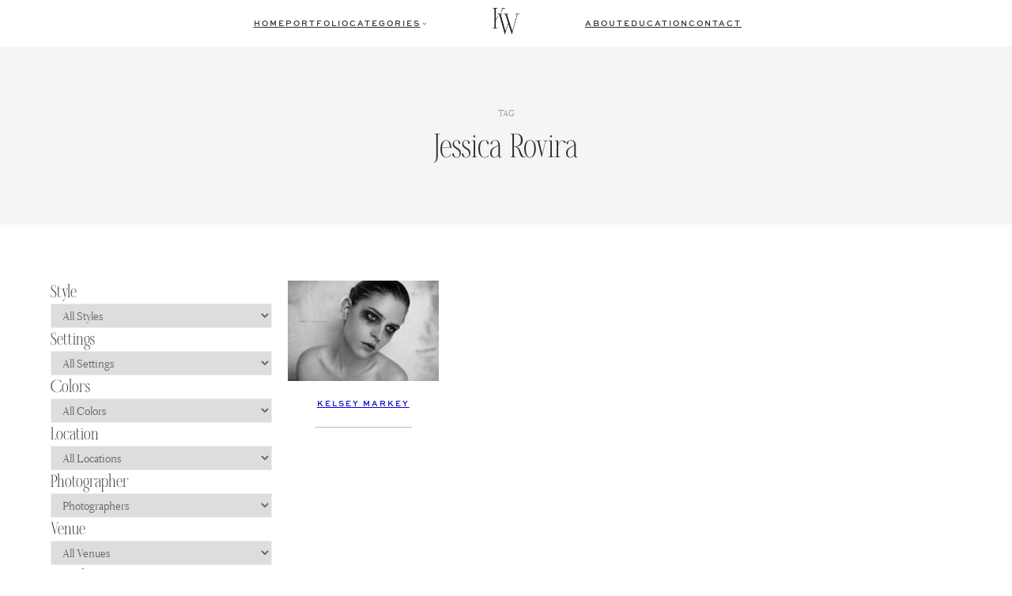

--- FILE ---
content_type: text/html; charset=UTF-8
request_url: https://kristenweaverblog.com/tag/jessica-rovira/
body_size: 27483
content:
<!DOCTYPE html>
<html lang="en-US">
<head>
	<meta charset="UTF-8" />
	<meta name="viewport" content="width=device-width, initial-scale=1" />
<meta name='robots' content='index, follow, max-image-preview:large, max-snippet:-1, max-video-preview:-1' />

	<!-- This site is optimized with the Yoast SEO plugin v23.4 - https://yoast.com/wordpress/plugins/seo/ -->
	<link rel="canonical" href="https://kristenweaverblog.com/tag/jessica-rovira/" />
	<meta property="og:locale" content="en_US" />
	<meta property="og:type" content="article" />
	<meta property="og:title" content="jessica rovira Archives - Kristen Weaver Photography" />
	<meta property="og:url" content="https://kristenweaverblog.com/tag/jessica-rovira/" />
	<meta property="og:site_name" content="Kristen Weaver Photography" />
	<meta property="og:image" content="https://kristenweaverblog.com/wp-content/uploads/2022/10/Logo-05.png" />
	<meta property="og:image:width" content="4212" />
	<meta property="og:image:height" content="621" />
	<meta property="og:image:type" content="image/png" />
	<meta name="twitter:card" content="summary_large_image" />
	<meta name="twitter:site" content="@kristenweaver" />
	<script type="application/ld+json" class="yoast-schema-graph">{"@context":"https://schema.org","@graph":[{"@type":"CollectionPage","@id":"https://kristenweaverblog.com/tag/jessica-rovira/","url":"https://kristenweaverblog.com/tag/jessica-rovira/","name":"jessica rovira Archives - Kristen Weaver Photography","isPartOf":{"@id":"https://kristenweaverblog.com/#website"},"primaryImageOfPage":{"@id":"https://kristenweaverblog.com/tag/jessica-rovira/#primaryimage"},"image":{"@id":"https://kristenweaverblog.com/tag/jessica-rovira/#primaryimage"},"thumbnailUrl":"https://kristenweaverblog.com/wp-content/uploads/2010/02/Kelsey_20_sneak_small.jpg","breadcrumb":{"@id":"https://kristenweaverblog.com/tag/jessica-rovira/#breadcrumb"},"inLanguage":"en-US"},{"@type":"ImageObject","inLanguage":"en-US","@id":"https://kristenweaverblog.com/tag/jessica-rovira/#primaryimage","url":"https://kristenweaverblog.com/wp-content/uploads/2010/02/Kelsey_20_sneak_small.jpg","contentUrl":"https://kristenweaverblog.com/wp-content/uploads/2010/02/Kelsey_20_sneak_small.jpg","width":"950","height":"632"},{"@type":"BreadcrumbList","@id":"https://kristenweaverblog.com/tag/jessica-rovira/#breadcrumb","itemListElement":[{"@type":"ListItem","position":1,"name":"Home","item":"https://kristenweaverblog.com/"},{"@type":"ListItem","position":2,"name":"jessica rovira"}]},{"@type":"WebSite","@id":"https://kristenweaverblog.com/#website","url":"https://kristenweaverblog.com/","name":"Kristen Weaver Photography","description":"Orlando Wedding Photographer and Destination Wedding Photographer","publisher":{"@id":"https://kristenweaverblog.com/#organization"},"potentialAction":[{"@type":"SearchAction","target":{"@type":"EntryPoint","urlTemplate":"https://kristenweaverblog.com/?s={search_term_string}"},"query-input":{"@type":"PropertyValueSpecification","valueRequired":true,"valueName":"search_term_string"}}],"inLanguage":"en-US"},{"@type":"Organization","@id":"https://kristenweaverblog.com/#organization","name":"Kristen Weaver Photography","url":"https://kristenweaverblog.com/","logo":{"@type":"ImageObject","inLanguage":"en-US","@id":"https://kristenweaverblog.com/#/schema/logo/image/","url":"https://kristenweaverblog.com/wp-content/uploads/2022/10/Logo-05.png","contentUrl":"https://kristenweaverblog.com/wp-content/uploads/2022/10/Logo-05.png","width":4212,"height":621,"caption":"Kristen Weaver Photography"},"image":{"@id":"https://kristenweaverblog.com/#/schema/logo/image/"},"sameAs":["https://www.facebook.com/kristenweaverphotography","https://x.com/kristenweaver","https://www.instagram.com/kristenweaverphoto","https://www.linkedin.com/in/kristenweaver/","https://www.pinterest.com/kristenweaver/","https://www.youtube.com/channel/UChT0qPQm039HNtvG9zDvTig"]}]}</script>
	<!-- / Yoast SEO plugin. -->


<title>jessica rovira Archives - Kristen Weaver Photography</title>
<link rel="alternate" type="application/rss+xml" title="Kristen Weaver Photography &raquo; Feed" href="https://kristenweaverblog.com/feed/" />
<link rel="alternate" type="application/rss+xml" title="Kristen Weaver Photography &raquo; Comments Feed" href="https://kristenweaverblog.com/comments/feed/" />
<link rel="alternate" type="application/rss+xml" title="Kristen Weaver Photography &raquo; jessica rovira Tag Feed" href="https://kristenweaverblog.com/tag/jessica-rovira/feed/" />
<script>
window._wpemojiSettings = {"baseUrl":"https:\/\/s.w.org\/images\/core\/emoji\/15.0.3\/72x72\/","ext":".png","svgUrl":"https:\/\/s.w.org\/images\/core\/emoji\/15.0.3\/svg\/","svgExt":".svg","source":{"concatemoji":"https:\/\/kristenweaverblog.com\/wp-includes\/js\/wp-emoji-release.min.js?ver=6.5.7"}};
/*! This file is auto-generated */
!function(i,n){var o,s,e;function c(e){try{var t={supportTests:e,timestamp:(new Date).valueOf()};sessionStorage.setItem(o,JSON.stringify(t))}catch(e){}}function p(e,t,n){e.clearRect(0,0,e.canvas.width,e.canvas.height),e.fillText(t,0,0);var t=new Uint32Array(e.getImageData(0,0,e.canvas.width,e.canvas.height).data),r=(e.clearRect(0,0,e.canvas.width,e.canvas.height),e.fillText(n,0,0),new Uint32Array(e.getImageData(0,0,e.canvas.width,e.canvas.height).data));return t.every(function(e,t){return e===r[t]})}function u(e,t,n){switch(t){case"flag":return n(e,"\ud83c\udff3\ufe0f\u200d\u26a7\ufe0f","\ud83c\udff3\ufe0f\u200b\u26a7\ufe0f")?!1:!n(e,"\ud83c\uddfa\ud83c\uddf3","\ud83c\uddfa\u200b\ud83c\uddf3")&&!n(e,"\ud83c\udff4\udb40\udc67\udb40\udc62\udb40\udc65\udb40\udc6e\udb40\udc67\udb40\udc7f","\ud83c\udff4\u200b\udb40\udc67\u200b\udb40\udc62\u200b\udb40\udc65\u200b\udb40\udc6e\u200b\udb40\udc67\u200b\udb40\udc7f");case"emoji":return!n(e,"\ud83d\udc26\u200d\u2b1b","\ud83d\udc26\u200b\u2b1b")}return!1}function f(e,t,n){var r="undefined"!=typeof WorkerGlobalScope&&self instanceof WorkerGlobalScope?new OffscreenCanvas(300,150):i.createElement("canvas"),a=r.getContext("2d",{willReadFrequently:!0}),o=(a.textBaseline="top",a.font="600 32px Arial",{});return e.forEach(function(e){o[e]=t(a,e,n)}),o}function t(e){var t=i.createElement("script");t.src=e,t.defer=!0,i.head.appendChild(t)}"undefined"!=typeof Promise&&(o="wpEmojiSettingsSupports",s=["flag","emoji"],n.supports={everything:!0,everythingExceptFlag:!0},e=new Promise(function(e){i.addEventListener("DOMContentLoaded",e,{once:!0})}),new Promise(function(t){var n=function(){try{var e=JSON.parse(sessionStorage.getItem(o));if("object"==typeof e&&"number"==typeof e.timestamp&&(new Date).valueOf()<e.timestamp+604800&&"object"==typeof e.supportTests)return e.supportTests}catch(e){}return null}();if(!n){if("undefined"!=typeof Worker&&"undefined"!=typeof OffscreenCanvas&&"undefined"!=typeof URL&&URL.createObjectURL&&"undefined"!=typeof Blob)try{var e="postMessage("+f.toString()+"("+[JSON.stringify(s),u.toString(),p.toString()].join(",")+"));",r=new Blob([e],{type:"text/javascript"}),a=new Worker(URL.createObjectURL(r),{name:"wpTestEmojiSupports"});return void(a.onmessage=function(e){c(n=e.data),a.terminate(),t(n)})}catch(e){}c(n=f(s,u,p))}t(n)}).then(function(e){for(var t in e)n.supports[t]=e[t],n.supports.everything=n.supports.everything&&n.supports[t],"flag"!==t&&(n.supports.everythingExceptFlag=n.supports.everythingExceptFlag&&n.supports[t]);n.supports.everythingExceptFlag=n.supports.everythingExceptFlag&&!n.supports.flag,n.DOMReady=!1,n.readyCallback=function(){n.DOMReady=!0}}).then(function(){return e}).then(function(){var e;n.supports.everything||(n.readyCallback(),(e=n.source||{}).concatemoji?t(e.concatemoji):e.wpemoji&&e.twemoji&&(t(e.twemoji),t(e.wpemoji)))}))}((window,document),window._wpemojiSettings);
</script>
<link rel='stylesheet' id='wp-block-image-css' href='https://kristenweaverblog.com/wp-includes/blocks/image/style.min.css?ver=6.5.7' media='all' />
<style id='wp-block-image-inline-css'>

			.is-style-celebrate-object-fit img {
				object-fit: cover;
				max-width: 100%;
				width: 100%;
			}
</style>
<link rel='stylesheet' id='celebrate-image-css' href='https://kristenweaverblog.com/wp-content/plugins/celebrate-core-features/assets/css/blocks/minified/image.min.css?ver=2.7.2' media='all' />
<style id='celebrate-suite-celebrate-modal-window-close-style-inline-css'>
/*!********************************************************************************************************************************************************************************************************************************************************************!*\
  !*** css ./node_modules/css-loader/dist/cjs.js??ruleSet[1].rules[4].use[1]!./node_modules/postcss-loader/dist/cjs.js??ruleSet[1].rules[4].use[2]!./node_modules/sass-loader/dist/cjs.js??ruleSet[1].rules[4].use[3]!./src/celebrate-modal-window-close/style.scss ***!
  \********************************************************************************************************************************************************************************************************************************************************************/
.wp-block-celebrate-suite-celebrate-modal-window-close{color:var(--wp--preset--color--contrast);width:fit-content}.wp-block-celebrate-suite-celebrate-modal-window-close:hover{cursor:pointer}.wp-block-celebrate-suite-celebrate-modal-window-close .celebrate-modal-window-close:has(span){align-items:center;display:flex;gap:10px}.wp-block-celebrate-suite-celebrate-modal-window-close .icon-close{cursor:pointer;height:40px;position:relative;width:40px}.wp-block-celebrate-suite-celebrate-modal-window-close .icon-close:after,.wp-block-celebrate-suite-celebrate-modal-window-close .icon-close:before{background-color:currentColor;content:"";height:1px;left:0;position:absolute;top:50%;width:100%}.wp-block-celebrate-suite-celebrate-modal-window-close .icon-close:before{transform:rotate(45deg)}.wp-block-celebrate-suite-celebrate-modal-window-close .icon-close:after{transform:rotate(-45deg)}

/*# sourceMappingURL=style-index.css.map*/
</style>
<style id='wp-block-group-inline-css'>
.wp-block-group{box-sizing:border-box}

			@media (max-width: 767px) {
				.is-style-center-on-mobile, .is-style-center-on-mobile h1, .is-style-center-on-mobile h2, .is-style-center-on-mobile h3, .is-style-center-on-mobile h4, .is-style-center-on-mobile h5, .is-style-center-on-mobile h6, .is-style-center-on-mobile p {
					text-align: center;
					justify-content: center;
				}
				}
			@media (max-width: 1279px) {
				.is-style-center-on-mobile figure.wp-block-image, .is-style-center-on-mobile ul {
					text-align: center !important;
					justify-content: center !important;
				}
			}
			}

			@media (max-width: 767px) {
				.is-style-stack-on-mobile {
					flex-wrap: wrap !important;
				}
			}

			@media (max-width: 767px) {
				.is-style-flex-center-top-on-mobile {
					gap: 20px !important;
				}
				.is-style-flex-center-top-on-mobile ul {
					gap: 10px !important;
				}
				.is-style-flex-center-top-on-mobile > *:nth-child(2) {
					order: 1;
				}
				.is-style-flex-center-top-on-mobile > *:nth-child(1) {
					order: 2;
					flex-basis: 46% !important;
				}
				.is-style-flex-center-top-on-mobile > *:nth-child(3) {
					order: 3;
					flex-basis: 46% !important;
				}
			}

			@media (max-width: 767px) {
				.is-style-justify-center-on-mobile {
					align-items: center !important;
					justify-content: center !important;
				}
			}
</style>
<style id='wp-block-spacer-inline-css'>
.wp-block-spacer{clear:both}

			.is-style-celebrate-spacer-small {
				height: clamp(12px, 5vw, 36px) !important;
			}

			.is-style-celebrate-spacer-medium {
				height: clamp(24px, 8vw, 48px) !important;
			}

			.is-style-celebrate-spacer-large {
				height: clamp(36px, 12vw, 72px) !important;
			}

			.is-style-celebrate-spacer-x-large {
				height: clamp(36px, 16vw, 96px) !important;
			}
</style>
<style id='wp-block-navigation-link-inline-css'>
.wp-block-navigation .wp-block-navigation-item__label{overflow-wrap:break-word}.wp-block-navigation .wp-block-navigation-item__description{display:none}.link-ui-tools{border-top:1px solid #f0f0f0;padding:8px}.link-ui-block-inserter{padding-top:8px}.link-ui-block-inserter__back{margin-left:8px;text-transform:uppercase}.components-popover-pointer-events-trap{background-color:initial;cursor:pointer;inset:0;position:fixed;z-index:1000000}

			.is-style-arrow-link .wp-block-navigation-item__label:after {
				content: "\2192";
				padding-inline-start: 0.25rem;
				vertical-align: middle;
				text-decoration: none;
				display: inline-block;
			}
</style>
<link rel='stylesheet' id='wp-block-navigation-css' href='https://kristenweaverblog.com/wp-includes/blocks/navigation/style.min.css?ver=6.5.7' media='all' />
<link rel='stylesheet' id='celebrate-navigation-css' href='https://kristenweaverblog.com/wp-content/plugins/celebrate-core-features/assets/css/blocks/minified/navigation.min.css?ver=2.7.2' media='all' />
<style id='wp-block-search-inline-css'>
.wp-block-search__button{margin-left:10px;word-break:normal}.wp-block-search__button.has-icon{line-height:0}.wp-block-search__button svg{height:1.25em;min-height:24px;min-width:24px;width:1.25em;fill:currentColor;vertical-align:text-bottom}:where(.wp-block-search__button){border:1px solid #ccc;padding:6px 10px}.wp-block-search__inside-wrapper{display:flex;flex:auto;flex-wrap:nowrap;max-width:100%}.wp-block-search__label{width:100%}.wp-block-search__input{-webkit-appearance:initial;appearance:none;border:1px solid #949494;flex-grow:1;margin-left:0;margin-right:0;min-width:3rem;padding:8px;text-decoration:unset!important}.wp-block-search.wp-block-search__button-only .wp-block-search__button{flex-shrink:0;margin-left:0;max-width:100%}.wp-block-search.wp-block-search__button-only .wp-block-search__button[aria-expanded=true]{max-width:calc(100% - 100px)}.wp-block-search.wp-block-search__button-only .wp-block-search__inside-wrapper{min-width:0!important;transition-property:width}.wp-block-search.wp-block-search__button-only .wp-block-search__input{flex-basis:100%;transition-duration:.3s}.wp-block-search.wp-block-search__button-only.wp-block-search__searchfield-hidden,.wp-block-search.wp-block-search__button-only.wp-block-search__searchfield-hidden .wp-block-search__inside-wrapper{overflow:hidden}.wp-block-search.wp-block-search__button-only.wp-block-search__searchfield-hidden .wp-block-search__input{border-left-width:0!important;border-right-width:0!important;flex-basis:0;flex-grow:0;margin:0;min-width:0!important;padding-left:0!important;padding-right:0!important;width:0!important}:where(.wp-block-search__button-inside .wp-block-search__inside-wrapper){border:1px solid #949494;box-sizing:border-box;padding:4px}:where(.wp-block-search__button-inside .wp-block-search__inside-wrapper) .wp-block-search__input{border:none;border-radius:0;padding:0 4px}:where(.wp-block-search__button-inside .wp-block-search__inside-wrapper) .wp-block-search__input:focus{outline:none}:where(.wp-block-search__button-inside .wp-block-search__inside-wrapper) :where(.wp-block-search__button){padding:4px 8px}.wp-block-search.aligncenter .wp-block-search__inside-wrapper{margin:auto}.wp-block[data-align=right] .wp-block-search.wp-block-search__button-only .wp-block-search__inside-wrapper{float:right}
</style>
<link rel='stylesheet' id='wp-block-social-links-css' href='https://kristenweaverblog.com/wp-includes/blocks/social-links/style.min.css?ver=6.5.7' media='all' />
<style id='celebrate-suite-celebrate-modal-window-style-inline-css'>
/*!**************************************************************************************************************************************************************************************************************************************************************!*\
  !*** css ./node_modules/css-loader/dist/cjs.js??ruleSet[1].rules[4].use[1]!./node_modules/postcss-loader/dist/cjs.js??ruleSet[1].rules[4].use[2]!./node_modules/sass-loader/dist/cjs.js??ruleSet[1].rules[4].use[3]!./src/celebrate-modal-window/style.scss ***!
  \**************************************************************************************************************************************************************************************************************************************************************/


</style>
<style id='celebrate-suite-celebrate-modal-wrapper-style-inline-css'>
/*!***************************************************************************************************************************************************************************************************************************************************************!*\
  !*** css ./node_modules/css-loader/dist/cjs.js??ruleSet[1].rules[4].use[1]!./node_modules/postcss-loader/dist/cjs.js??ruleSet[1].rules[4].use[2]!./node_modules/sass-loader/dist/cjs.js??ruleSet[1].rules[4].use[3]!./src/celebrate-modal-wrapper/style.scss ***!
  \***************************************************************************************************************************************************************************************************************************************************************/
.celebrate-modal-trigger{margin:0}.celebrate-modal-trigger:hover{cursor:pointer}.celebrate-modal-trigger:has(span){align-items:center;display:flex;gap:10px}.celebrate-modal-trigger .icon-hamburger{background:none;border:0;border-radius:0;border-top:2px solid var(--wp--preset--color--contrast);cursor:pointer;display:block;height:22px;outline:none;position:relative;z-index:99}.celebrate-modal-trigger .icon-hamburger,.celebrate-modal-trigger .icon-hamburger:after{border-bottom:2px solid var(--wp--preset--color--contrast);border-color:inherit;width:35px}.celebrate-modal-trigger .icon-hamburger:after{content:"";height:2px;left:0;position:absolute;top:0;transform:translateY(8px)}.modal-overlay{background-color:hsla(0,0%,100%,.8);bottom:0;display:none;height:100vh;left:0;max-width:100vw!important;position:fixed;right:0;top:0;width:100vw;z-index:999}.modal-overlay.is-active{display:block}.wp-block-celebrate-suite-celebrate-modal-wrapper.celebrate-modal-display-type-slide-left .wp-block-celebrate-suite-celebrate-modal-window{height:100%;left:-100%;position:fixed;top:0;transition:.3s;width:0;z-index:1000}.wp-block-celebrate-suite-celebrate-modal-wrapper.celebrate-modal-display-type-slide-left .wp-block-celebrate-suite-celebrate-modal-window.is-active{left:0;min-width:300px;width:fit-content}.wp-block-celebrate-suite-celebrate-modal-wrapper.celebrate-modal-display-type-modal .wp-block-celebrate-suite-celebrate-modal-window{box-shadow:1.95px 1.95px 2.6px rgba(0,0,0,.15);display:none;left:50%;margin-left:auto;margin-right:auto;max-width:90%;overflow-y:auto;position:fixed;top:50%;transform:translate(-50%,-50%);width:fit-content;z-index:1000}.wp-block-celebrate-suite-celebrate-modal-wrapper.celebrate-modal-display-type-modal .wp-block-celebrate-suite-celebrate-modal-window.is-active{display:block}.wp-block-celebrate-suite-celebrate-modal-wrapper.celebrate-modal-display-type-slide-top .wp-block-celebrate-suite-celebrate-modal-window{left:0;margin:0;max-height:100vh;overflow-y:auto;position:fixed;top:-200vh;transition:top .5s ease;width:100%;z-index:1000}.wp-block-celebrate-suite-celebrate-modal-wrapper.celebrate-modal-display-type-slide-top .wp-block-celebrate-suite-celebrate-modal-window.is-active{top:0}.modal-content{margin:15% auto;padding:20px;width:fit-content}.wp-block-celebrate-suite-celebrate-modal-window::-webkit-scrollbar{width:8px}.wp-block-celebrate-suite-celebrate-modal-window::-webkit-scrollbar-track{background:#f1f1f1}.wp-block-celebrate-suite-celebrate-modal-window::-webkit-scrollbar-thumb{background:#e1e1e1;border-radius:4px}.wp-block-celebrate-suite-celebrate-modal-window::-webkit-scrollbar-thumb:hover{background:#e1e1e1}.admin-bar .wp-block-celebrate-suite-celebrate-modal-wrapper.celebrate-modal-display-type-slide-left .wp-block-celebrate-suite-celebrate-modal-window.is-active,.admin-bar .wp-block-celebrate-suite-celebrate-modal-wrapper.celebrate-modal-display-type-slide-top .wp-block-celebrate-suite-celebrate-modal-window.is-active{top:30px}

/*# sourceMappingURL=style-index.css.map*/
</style>
<style id='wp-block-query-title-inline-css'>
.wp-block-query-title{box-sizing:border-box}
</style>
<link rel='stylesheet' id='wp-block-cover-css' href='https://kristenweaverblog.com/wp-includes/blocks/cover/style.min.css?ver=6.5.7' media='all' />
<link rel='stylesheet' id='celebrate-cover-css' href='https://kristenweaverblog.com/wp-content/plugins/celebrate-core-features/assets/css/blocks/minified/cover.min.css?ver=2.7.2' media='all' />
<style id='wp-block-post-featured-image-inline-css'>
.wp-block-post-featured-image{margin-left:0;margin-right:0}.wp-block-post-featured-image a{display:block;height:100%}.wp-block-post-featured-image img{box-sizing:border-box;height:auto;max-width:100%;vertical-align:bottom;width:100%}.wp-block-post-featured-image.alignfull img,.wp-block-post-featured-image.alignwide img{width:100%}.wp-block-post-featured-image .wp-block-post-featured-image__overlay.has-background-dim{background-color:#000;inset:0;position:absolute}.wp-block-post-featured-image{position:relative}.wp-block-post-featured-image .wp-block-post-featured-image__overlay.has-background-gradient{background-color:initial}.wp-block-post-featured-image .wp-block-post-featured-image__overlay.has-background-dim-0{opacity:0}.wp-block-post-featured-image .wp-block-post-featured-image__overlay.has-background-dim-10{opacity:.1}.wp-block-post-featured-image .wp-block-post-featured-image__overlay.has-background-dim-20{opacity:.2}.wp-block-post-featured-image .wp-block-post-featured-image__overlay.has-background-dim-30{opacity:.3}.wp-block-post-featured-image .wp-block-post-featured-image__overlay.has-background-dim-40{opacity:.4}.wp-block-post-featured-image .wp-block-post-featured-image__overlay.has-background-dim-50{opacity:.5}.wp-block-post-featured-image .wp-block-post-featured-image__overlay.has-background-dim-60{opacity:.6}.wp-block-post-featured-image .wp-block-post-featured-image__overlay.has-background-dim-70{opacity:.7}.wp-block-post-featured-image .wp-block-post-featured-image__overlay.has-background-dim-80{opacity:.8}.wp-block-post-featured-image .wp-block-post-featured-image__overlay.has-background-dim-90{opacity:.9}.wp-block-post-featured-image .wp-block-post-featured-image__overlay.has-background-dim-100{opacity:1}.wp-block-post-featured-image:where(.alignleft,.alignright){width:100%}
</style>
<style id='wp-block-post-title-inline-css'>
.wp-block-post-title{box-sizing:border-box;word-break:break-word}.wp-block-post-title a{display:inline-block}
</style>
<style id='wp-block-separator-inline-css'>
@charset "UTF-8";.wp-block-separator{border:none;border-top:2px solid}.wp-block-separator.is-style-dots{background:none!important;border:none;height:auto;line-height:1;text-align:center}.wp-block-separator.is-style-dots:before{color:currentColor;content:"···";font-family:serif;font-size:1.5em;letter-spacing:2em;padding-left:2em}
</style>
<style id='wp-block-post-template-inline-css'>
.wp-block-post-template{list-style:none;margin-bottom:0;margin-top:0;max-width:100%;padding:0}.wp-block-post-template.wp-block-post-template{background:none}.wp-block-post-template.is-flex-container{display:flex;flex-direction:row;flex-wrap:wrap;gap:1.25em}.wp-block-post-template.is-flex-container>li{margin:0;width:100%}@media (min-width:600px){.wp-block-post-template.is-flex-container.is-flex-container.columns-2>li{width:calc(50% - .625em)}.wp-block-post-template.is-flex-container.is-flex-container.columns-3>li{width:calc(33.33333% - .83333em)}.wp-block-post-template.is-flex-container.is-flex-container.columns-4>li{width:calc(25% - .9375em)}.wp-block-post-template.is-flex-container.is-flex-container.columns-5>li{width:calc(20% - 1em)}.wp-block-post-template.is-flex-container.is-flex-container.columns-6>li{width:calc(16.66667% - 1.04167em)}}@media (max-width:600px){.wp-block-post-template-is-layout-grid.wp-block-post-template-is-layout-grid.wp-block-post-template-is-layout-grid.wp-block-post-template-is-layout-grid{grid-template-columns:1fr}}.wp-block-post-template-is-layout-constrained>li>.alignright,.wp-block-post-template-is-layout-flow>li>.alignright{float:right;margin-inline-end:0;margin-inline-start:2em}.wp-block-post-template-is-layout-constrained>li>.alignleft,.wp-block-post-template-is-layout-flow>li>.alignleft{float:left;margin-inline-end:2em;margin-inline-start:0}.wp-block-post-template-is-layout-constrained>li>.aligncenter,.wp-block-post-template-is-layout-flow>li>.aligncenter{margin-inline-end:auto;margin-inline-start:auto}
</style>
<link rel='stylesheet' id='wp-block-gallery-css' href='https://kristenweaverblog.com/wp-includes/blocks/gallery/style.min.css?ver=6.5.7' media='all' />
<link rel='stylesheet' id='celebrate-gallery-css' href='https://kristenweaverblog.com/wp-content/plugins/celebrate-core-features/assets/css/blocks/minified/gallery.min.css?ver=2.7.2' media='all' />
<style id='wp-block-paragraph-inline-css'>
.is-small-text{font-size:.875em}.is-regular-text{font-size:1em}.is-large-text{font-size:2.25em}.is-larger-text{font-size:3em}.has-drop-cap:not(:focus):first-letter{float:left;font-size:8.4em;font-style:normal;font-weight:100;line-height:.68;margin:.05em .1em 0 0;text-transform:uppercase}body.rtl .has-drop-cap:not(:focus):first-letter{float:none;margin-left:.1em}p.has-drop-cap.has-background{overflow:hidden}p.has-background{padding:1.25em 2.375em}:where(p.has-text-color:not(.has-link-color)) a{color:inherit}p.has-text-align-left[style*="writing-mode:vertical-lr"],p.has-text-align-right[style*="writing-mode:vertical-rl"]{rotate:180deg}

			@media (max-width: 767px) {
				.is-style-center-p-on-mobile {
					text-align: center;
					justify-content: center;
				}
			}

			@media (min-width: 767px) {
				.is-style-two-column-paragraph {
					columns: 2;
					gap: 40px;
				}
			}

				.is-style-celebrate-paragraph-small,
				body .is-layout-constrained>.is-style-celebrate-paragraph-small:where(:not(.alignleft):not(.alignright):not(.alignfull)) { 
					margin-left: auto;
					margin-right: auto;
					width: 33%;
					max-width: 33%;
			}
			.editor-styles-wrapper .block-editor-block-list__layout.is-root-container.is-layout-constrained > .is-style-celebrate-paragraph-small:where(:not(.alignleft):not(.alignright):not(.alignfull)) {
					width: 33%;
					max-width: 400px;
				}
			@media (max-width: 767px) {
				.is-style-celebrate-paragraph-small,
				body .is-layout-constrained>.is-style-celebrate-paragraph-small:where(:not(.alignleft):not(.alignright):not(.alignfull)),
				.editor-styles-wrapper .block-editor-block-list__layout.is-root-container > .is-style-celebrate-paragraph-small:where(:not(.alignleft):not(.alignright):not(.alignfull)) {
					width: 100%;
					max-width: 100%;
				}
			}

				.is-style-celebrate-paragraph-medium,
				body .is-layout-constrained>.is-style-celebrate-paragraph-medium:where(:not(.alignleft):not(.alignright):not(.alignfull)) {
					width: 50%;
					max-width: 50%;
					margin-left: auto;
					margin-right: auto;
				}
				.editor-styles-wrapper .block-editor-block-list__layout.is-root-container.is-layout-constrained > .is-style-celebrate-paragraph-medium:where(:not(.alignleft):not(.alignright):not(.alignfull)) {
					width: 50%;
					max-width: 600px;
				}
			@media (max-width: 767px) {

				.is-style-celebrate-paragraph-medium,
				body .is-layout-constrained>.is-style-celebrate-paragraph-medium:where(:not(.alignleft):not(.alignright):not(.alignfull)),
				.editor-styles-wrapper .block-editor-block-list__layout.is-root-container > .is-style-celebrate-paragraph-medium:where(:not(.alignleft):not(.alignright):not(.alignfull)) {
					width: 100%;
					max-width: 100%;
				}
			}

			.is-style-celebrate-paragraph-large,
				body .is-layout-constrained>.is-style-celebrate-paragraph-large:where(:not(.alignleft):not(.alignright):not(.alignfull)) {
					width: 75%;
					max-width: 75%;
					margin-left: auto;
					margin-right: auto;
				}
				.editor-styles-wrapper .block-editor-block-list__layout.is-root-container.is-layout-constrained > .is-style-celebrate-paragraph-large:where(:not(.alignleft):not(.alignright):not(.alignfull)) {
					width: 75%;
					max-width: 900px;
				}
			@media (max-width: 767px) {

				.is-style-celebrate-paragraph-large,
				body .is-layout-constrained>.is-style-celebrate-paragraph-large:where(:not(.alignleft):not(.alignright):not(.alignfull)),
				.editor-styles-wrapper .block-editor-block-list__layout.is-root-container > .is-style-celebrate-paragraph-large:where(:not(.alignleft):not(.alignright):not(.alignfull)) {
					width: 100%;
					max-width: 100%;
				}
			}

			.wp-block-paragraph:has(p.is-style-celebrate-paragraph-rotate) {
				display: flex;
			}
			.is-style-celebrate-paragraph-rotate {
				transform: scale(1, 1) translate(0px, 0px) rotate(-4deg);
				margin: 0;
				padding: 0;
				line-height: 1;
			}

			.wp-block-paragraph:has(p.is-style-celebrate-paragraph-rotate-right) {
				display: flex;
			}
			.is-style-celebrate-paragraph-rotate-right {
				transform: scale(1, 1) translate(0px, 0px) rotate(4deg);
				margin: 0;
				padding: 0;
				line-height: 1;
			}

			.is-style-celebrate-paragraph-justified {
				text-align: justify;
			}
.is-style-nav-heading { 
                 font-family: var(--wp--preset--font-family--nav-font);
                 font-size: var(--wp--preset--font-size--xx-small);
				 text-transform: uppercase;
				 letter-spacing: 1px;
            }
</style>
<link rel='stylesheet' id='celebrate-paragraph-css' href='https://kristenweaverblog.com/wp-content/plugins/celebrate-core-features/assets/css/blocks/minified/paragraph.min.css?ver=2.7.2' media='all' />
<style id='wp-block-heading-inline-css'>
h1.has-background,h2.has-background,h3.has-background,h4.has-background,h5.has-background,h6.has-background{padding:1.25em 2.375em}h1.has-text-align-left[style*=writing-mode]:where([style*=vertical-lr]),h1.has-text-align-right[style*=writing-mode]:where([style*=vertical-rl]),h2.has-text-align-left[style*=writing-mode]:where([style*=vertical-lr]),h2.has-text-align-right[style*=writing-mode]:where([style*=vertical-rl]),h3.has-text-align-left[style*=writing-mode]:where([style*=vertical-lr]),h3.has-text-align-right[style*=writing-mode]:where([style*=vertical-rl]),h4.has-text-align-left[style*=writing-mode]:where([style*=vertical-lr]),h4.has-text-align-right[style*=writing-mode]:where([style*=vertical-rl]),h5.has-text-align-left[style*=writing-mode]:where([style*=vertical-lr]),h5.has-text-align-right[style*=writing-mode]:where([style*=vertical-rl]),h6.has-text-align-left[style*=writing-mode]:where([style*=vertical-lr]),h6.has-text-align-right[style*=writing-mode]:where([style*=vertical-rl]){rotate:180deg}

			@media (max-width: 767px) {
				.wp-block-heading:has(.is-style-center-h-on-mobile) {
					margin-left: auto;
					margin-right: auto;
				}
				.is-style-center-h-on-mobile {
					text-align: center !important;
					justify-content: center;
				}
			}

				.is-style-celebrate-heading-small,
				body .is-layout-constrained>.is-style-celebrate-heading-small:where(:not(.alignleft):not(.alignright):not(.alignfull)) { 
					margin-left: auto;
					margin-right: auto;
					width: 33%;
					max-width: 33%;
			}
			.editor-styles-wrapper .block-editor-block-list__layout.is-root-container.is-layout-constrained > .is-style-celebrate-heading-small:where(:not(.alignleft):not(.alignright):not(.alignfull)) {
					width: 33%;
					max-width: 400px;
				}
			@media (max-width: 767px) {
				.is-style-celebrate-heading-small,
				body .is-layout-constrained>.is-style-celebrate-heading-small:where(:not(.alignleft):not(.alignright):not(.alignfull)),
				.editor-styles-wrapper .block-editor-block-list__layout.is-root-container > .is-style-celebrate-heading-small:where(:not(.alignleft):not(.alignright):not(.alignfull)) {
					width: 100%;
					max-width: 100%;
				}
			}

			.is-style-celebrate-heading-medium,
				body .is-layout-constrained>.is-style-celebrate-heading-medium:where(:not(.alignleft):not(.alignright):not(.alignfull)) {
					width: 50%;
					max-width: 50%;
					margin-left: auto;
					margin-right: auto;
				}
				.editor-styles-wrapper .block-editor-block-list__layout.is-root-container.is-layout-constrained > .is-style-celebrate-heading-medium:where(:not(.alignleft):not(.alignright):not(.alignfull)) {
					width: 50%;
					max-width: 600px;
				}
			@media (max-width: 767px) {

				.is-style-celebrate-heading-medium,
				body .is-layout-constrained>.is-style-celebrate-heading-medium:where(:not(.alignleft):not(.alignright):not(.alignfull)),
				.editor-styles-wrapper .block-editor-block-list__layout.is-root-container > .is-style-celebrate-heading-medium:where(:not(.alignleft):not(.alignright):not(.alignfull)) {
					width: 100%;
					max-width: 100%;
				}
			}

			.is-style-celebrate-heading-large,
				body .is-layout-constrained>.is-style-celebrate-heading-large:where(:not(.alignleft):not(.alignright):not(.alignfull)) {
					width: 75%;
					max-width: 75%;
					margin-left: auto;
					margin-right: auto;
				}
				.editor-styles-wrapper .block-editor-block-list__layout.is-root-container.is-layout-constrained > .is-style-celebrate-heading-large:where(:not(.alignleft):not(.alignright):not(.alignfull)) {
					width: 75%;
					max-width: 900px;
				}
			@media (max-width: 767px) {

				.is-style-celebrate-heading-large,
				body .is-layout-constrained>.is-style-celebrate-heading-large:where(:not(.alignleft):not(.alignright):not(.alignfull)),
				.editor-styles-wrapper .block-editor-block-list__layout.is-root-container > .is-style-celebrate-heading-large:where(:not(.alignleft):not(.alignright):not(.alignfull)) {
					width: 100%;
					max-width: 100%;
				}
			}
</style>
<style id='wp-block-column-inline-css'>
.is-style-locked, .block-editor-block-list__layout .block-editor-block-list__block.is-style-locked { 
				height: 90vh;
    			position: sticky;
				top: 5vh;
            }
			.is-style-locked figure img { 
				width: 100%;
    			object-fit: cover;
    			height: 90vh;
            }
			@media (max-width: 767px) {
			.is-style-locked {
					position: static;
					height: unset;
					top: auto;
					width: 100%;
					padding: 0px;
				}
				.is-style-locked figure img {
					height: unset;
				}
			}
</style>
<style id='wp-block-columns-inline-css'>
.wp-block-columns{align-items:normal!important;box-sizing:border-box;display:flex;flex-wrap:wrap!important}@media (min-width:782px){.wp-block-columns{flex-wrap:nowrap!important}}.wp-block-columns.are-vertically-aligned-top{align-items:flex-start}.wp-block-columns.are-vertically-aligned-center{align-items:center}.wp-block-columns.are-vertically-aligned-bottom{align-items:flex-end}@media (max-width:781px){.wp-block-columns:not(.is-not-stacked-on-mobile)>.wp-block-column{flex-basis:100%!important}}@media (min-width:782px){.wp-block-columns:not(.is-not-stacked-on-mobile)>.wp-block-column{flex-basis:0;flex-grow:1}.wp-block-columns:not(.is-not-stacked-on-mobile)>.wp-block-column[style*=flex-basis]{flex-grow:0}}.wp-block-columns.is-not-stacked-on-mobile{flex-wrap:nowrap!important}.wp-block-columns.is-not-stacked-on-mobile>.wp-block-column{flex-basis:0;flex-grow:1}.wp-block-columns.is-not-stacked-on-mobile>.wp-block-column[style*=flex-basis]{flex-grow:0}:where(.wp-block-columns){margin-bottom:1.75em}:where(.wp-block-columns.has-background){padding:1.25em 2.375em}.wp-block-column{flex-grow:1;min-width:0;overflow-wrap:break-word;word-break:break-word}.wp-block-column.is-vertically-aligned-top{align-self:flex-start}.wp-block-column.is-vertically-aligned-center{align-self:center}.wp-block-column.is-vertically-aligned-bottom{align-self:flex-end}.wp-block-column.is-vertically-aligned-stretch{align-self:stretch}.wp-block-column.is-vertically-aligned-bottom,.wp-block-column.is-vertically-aligned-center,.wp-block-column.is-vertically-aligned-top{width:100%}

			.is-style-lockup, 
			body .is-layout-constrained > .entry-content.alignfull .is-style-lockup,
			.editor-styles-wrapper .is-layout-flex.is-style-lockup { 
                gap: var(--wp--custom--flex-gap--columns);
				margin-left: auto;
				margin-right: auto;
				position: relative;
            }
			.is-style-scroll > .wp-block-paragraph+.wp-block-image {
				margin-top: 1em;
			}

			@media(max-width:767px) {
				.is-style-celebrate-reverse-mobile {
					flex-direction: column-reverse;		
				}
			}
</style>
<style id='wp-emoji-styles-inline-css'>

	img.wp-smiley, img.emoji {
		display: inline !important;
		border: none !important;
		box-shadow: none !important;
		height: 1em !important;
		width: 1em !important;
		margin: 0 0.07em !important;
		vertical-align: -0.1em !important;
		background: none !important;
		padding: 0 !important;
	}
</style>
<style id='wp-block-library-inline-css'>
:root{--wp-admin-theme-color:#007cba;--wp-admin-theme-color--rgb:0,124,186;--wp-admin-theme-color-darker-10:#006ba1;--wp-admin-theme-color-darker-10--rgb:0,107,161;--wp-admin-theme-color-darker-20:#005a87;--wp-admin-theme-color-darker-20--rgb:0,90,135;--wp-admin-border-width-focus:2px;--wp-block-synced-color:#7a00df;--wp-block-synced-color--rgb:122,0,223;--wp-bound-block-color:#9747ff}@media (min-resolution:192dpi){:root{--wp-admin-border-width-focus:1.5px}}.wp-element-button{cursor:pointer}:root{--wp--preset--font-size--normal:16px;--wp--preset--font-size--huge:42px}:root .has-very-light-gray-background-color{background-color:#eee}:root .has-very-dark-gray-background-color{background-color:#313131}:root .has-very-light-gray-color{color:#eee}:root .has-very-dark-gray-color{color:#313131}:root .has-vivid-green-cyan-to-vivid-cyan-blue-gradient-background{background:linear-gradient(135deg,#00d084,#0693e3)}:root .has-purple-crush-gradient-background{background:linear-gradient(135deg,#34e2e4,#4721fb 50%,#ab1dfe)}:root .has-hazy-dawn-gradient-background{background:linear-gradient(135deg,#faaca8,#dad0ec)}:root .has-subdued-olive-gradient-background{background:linear-gradient(135deg,#fafae1,#67a671)}:root .has-atomic-cream-gradient-background{background:linear-gradient(135deg,#fdd79a,#004a59)}:root .has-nightshade-gradient-background{background:linear-gradient(135deg,#330968,#31cdcf)}:root .has-midnight-gradient-background{background:linear-gradient(135deg,#020381,#2874fc)}.has-regular-font-size{font-size:1em}.has-larger-font-size{font-size:2.625em}.has-normal-font-size{font-size:var(--wp--preset--font-size--normal)}.has-huge-font-size{font-size:var(--wp--preset--font-size--huge)}.has-text-align-center{text-align:center}.has-text-align-left{text-align:left}.has-text-align-right{text-align:right}#end-resizable-editor-section{display:none}.aligncenter{clear:both}.items-justified-left{justify-content:flex-start}.items-justified-center{justify-content:center}.items-justified-right{justify-content:flex-end}.items-justified-space-between{justify-content:space-between}.screen-reader-text{border:0;clip:rect(1px,1px,1px,1px);-webkit-clip-path:inset(50%);clip-path:inset(50%);height:1px;margin:-1px;overflow:hidden;padding:0;position:absolute;width:1px;word-wrap:normal!important}.screen-reader-text:focus{background-color:#ddd;clip:auto!important;-webkit-clip-path:none;clip-path:none;color:#444;display:block;font-size:1em;height:auto;left:5px;line-height:normal;padding:15px 23px 14px;text-decoration:none;top:5px;width:auto;z-index:100000}html :where(.has-border-color){border-style:solid}html :where([style*=border-top-color]){border-top-style:solid}html :where([style*=border-right-color]){border-right-style:solid}html :where([style*=border-bottom-color]){border-bottom-style:solid}html :where([style*=border-left-color]){border-left-style:solid}html :where([style*=border-width]){border-style:solid}html :where([style*=border-top-width]){border-top-style:solid}html :where([style*=border-right-width]){border-right-style:solid}html :where([style*=border-bottom-width]){border-bottom-style:solid}html :where([style*=border-left-width]){border-left-style:solid}html :where(img[class*=wp-image-]){height:auto;max-width:100%}:where(figure){margin:0 0 1em}html :where(.is-position-sticky){--wp-admin--admin-bar--position-offset:var(--wp-admin--admin-bar--height,0px)}@media screen and (max-width:600px){html :where(.is-position-sticky){--wp-admin--admin-bar--position-offset:0px}}
</style>
<link rel='stylesheet' id='flickity-style-css' href='https://kristenweaverblog.com/wp-content/plugins/celebrate-core-features/assets/css/flickity.min.css?ver=2.7.2' media='all' />
<link rel='stylesheet' id='flickity-fade-style-css' href='https://kristenweaverblog.com/wp-content/plugins/celebrate-core-features/assets/css/flickity-fade.css?ver=2.7.2' media='all' />
<link rel='stylesheet' id='celebrate-gbe-editor-css' href='https://kristenweaverblog.com/wp-content/plugins/celebrate-core-features/lib/celebrate-gutenberg-extends/build/block-editor.css?ver=1715971366' media='all' />
<link rel='stylesheet' id='celebrate-vendor-crediting-styles-css' href='https://kristenweaverblog.com/wp-content/plugins/celebrate-vendor-crediting/assets/css/celebrate-vendor-crediting-styles.css?ver=1.3.1' media='all' />
<link rel='stylesheet' id='celebrate-vendor-directory-block-styles-css' href='https://kristenweaverblog.com/wp-content/plugins/celebrate-vendor-directory/assets/css/celebrate-vendor-directory-block-styles.css?ver=2.5.0' media='all' />
<link rel='stylesheet' id='celebrate-parent-style-css' href='https://kristenweaverblog.com/wp-content/themes/celebrate/style.css?ver=1.7.1' media='all' />
<link rel='stylesheet' id='celebrate-style-css' href='https://kristenweaverblog.com/wp-content/themes/celebrate-child/style.css?ver=0.2.25' media='all' />
<style id='global-styles-inline-css'>
body{--wp--preset--color--black: #000000;--wp--preset--color--cyan-bluish-gray: #abb8c3;--wp--preset--color--white: #ffffff;--wp--preset--color--pale-pink: #f78da7;--wp--preset--color--vivid-red: #cf2e2e;--wp--preset--color--luminous-vivid-orange: #ff6900;--wp--preset--color--luminous-vivid-amber: #fcb900;--wp--preset--color--light-green-cyan: #7bdcb5;--wp--preset--color--vivid-green-cyan: #00d084;--wp--preset--color--pale-cyan-blue: #8ed1fc;--wp--preset--color--vivid-cyan-blue: #0693e3;--wp--preset--color--vivid-purple: #9b51e0;--wp--preset--color--base: #ffffff;--wp--preset--color--contrast: #2e2e2e;--wp--preset--color--primary: #dedede;--wp--preset--color--secondary: #CBC4BA;--wp--preset--color--tertiary: #e0d9d2;--wp--preset--color--quaternary: #ECEBE8;--wp--preset--color--quinary: #bdbdbd;--wp--preset--color--senary: #F5F5F5;--wp--preset--color--septenary: #989898;--wp--preset--color--octonary: #504f4f;--wp--preset--color--transparent: transparent;--wp--preset--gradient--vivid-cyan-blue-to-vivid-purple: linear-gradient(135deg,rgba(6,147,227,1) 0%,rgb(155,81,224) 100%);--wp--preset--gradient--light-green-cyan-to-vivid-green-cyan: linear-gradient(135deg,rgb(122,220,180) 0%,rgb(0,208,130) 100%);--wp--preset--gradient--luminous-vivid-amber-to-luminous-vivid-orange: linear-gradient(135deg,rgba(252,185,0,1) 0%,rgba(255,105,0,1) 100%);--wp--preset--gradient--luminous-vivid-orange-to-vivid-red: linear-gradient(135deg,rgba(255,105,0,1) 0%,rgb(207,46,46) 100%);--wp--preset--gradient--very-light-gray-to-cyan-bluish-gray: linear-gradient(135deg,rgb(238,238,238) 0%,rgb(169,184,195) 100%);--wp--preset--gradient--cool-to-warm-spectrum: linear-gradient(135deg,rgb(74,234,220) 0%,rgb(151,120,209) 20%,rgb(207,42,186) 40%,rgb(238,44,130) 60%,rgb(251,105,98) 80%,rgb(254,248,76) 100%);--wp--preset--gradient--blush-light-purple: linear-gradient(135deg,rgb(255,206,236) 0%,rgb(152,150,240) 100%);--wp--preset--gradient--blush-bordeaux: linear-gradient(135deg,rgb(254,205,165) 0%,rgb(254,45,45) 50%,rgb(107,0,62) 100%);--wp--preset--gradient--luminous-dusk: linear-gradient(135deg,rgb(255,203,112) 0%,rgb(199,81,192) 50%,rgb(65,88,208) 100%);--wp--preset--gradient--pale-ocean: linear-gradient(135deg,rgb(255,245,203) 0%,rgb(182,227,212) 50%,rgb(51,167,181) 100%);--wp--preset--gradient--electric-grass: linear-gradient(135deg,rgb(202,248,128) 0%,rgb(113,206,126) 100%);--wp--preset--gradient--midnight: linear-gradient(135deg,rgb(2,3,129) 0%,rgb(40,116,252) 100%);--wp--preset--gradient--base-contrast-gradient: linear-gradient(0deg, var(--wp--preset--color--contrast) 50%, var(--wp--preset--color--base) 50%);--wp--preset--gradient--base-primary-gradient: linear-gradient(0deg, var(--wp--preset--color--primary) 50%, var(--wp--preset--color--base) 50%);--wp--preset--gradient--base-secondary-gradient: linear-gradient(0deg, var(--wp--preset--color--secondary) 50%, var(--wp--preset--color--base) 50%);--wp--preset--gradient--base-tertiary-gradient: linear-gradient(0deg, var(--wp--preset--color--tertiary) 50%, var(--wp--preset--color--base) 50%);--wp--preset--gradient--base-quaternary-gradient: linear-gradient(0deg, var(--wp--preset--color--quaternary) 50%, var(--wp--preset--color--base) 50%);--wp--preset--gradient--base-quinary-gradient: linear-gradient(0deg, var(--wp--preset--color--quinary) 50%, var(--wp--preset--color--base) 50%);--wp--preset--gradient--base-senary-gradient: linear-gradient(0deg, var(--wp--preset--color--senary) 50%, var(--wp--preset--color--base) 50%);--wp--preset--gradient--contrast-primary-gradient: linear-gradient(0deg, var(--wp--preset--color--contrast) 50%, var(--wp--preset--color--primary) 50%);--wp--preset--gradient--contrast-secondary-gradient: linear-gradient(0deg, var(--wp--preset--color--contrast) 50%, var(--wp--preset--color--secondary) 50%);--wp--preset--gradient--contrast-tertiary-gradient: linear-gradient(0deg, var(--wp--preset--color--contrast) 50%, var(--wp--preset--color--tertiary) 50%);--wp--preset--gradient--contrast-quaternary-gradient: linear-gradient(0deg, var(--wp--preset--color--contrast) 50%, var(--wp--preset--color--quaternary) 50%);--wp--preset--gradient--contrast-quinary-gradient: linear-gradient(0deg, var(--wp--preset--color--contrast) 50%, var(--wp--preset--color--quinary) 50%);--wp--preset--gradient--contrast-senary-gradient: linear-gradient(0deg, var(--wp--preset--color--contrast) 50%, var(--wp--preset--color--senary) 50%);--wp--preset--gradient--primary-secondary-gradient: linear-gradient(0deg, var(--wp--preset--color--primary) 50%, var(--wp--preset--color--secondary) 50%);--wp--preset--gradient--primary-tertiary-gradient: linear-gradient(0deg, var(--wp--preset--color--primary) 50%, var(--wp--preset--color--tertiary) 50%);--wp--preset--gradient--primary-quaternary-gradient: linear-gradient(0deg, var(--wp--preset--color--primary) 50%, var(--wp--preset--color--quaternary) 50%);--wp--preset--gradient--primary-quinary-gradient: linear-gradient(0deg, var(--wp--preset--color--primary) 50%, var(--wp--preset--color--quinary) 50%);--wp--preset--gradient--primary-senary-gradient: linear-gradient(0deg, var(--wp--preset--color--primary) 50%, var(--wp--preset--color--senary) 50%);--wp--preset--gradient--secondary-tertiary-gradient: linear-gradient(0deg, var(--wp--preset--color--secondary) 50%, var(--wp--preset--color--tertiary) 50%);--wp--preset--gradient--secondary-quaternary-gradient: linear-gradient(0deg, var(--wp--preset--color--secondary) 50%, var(--wp--preset--color--quaternary) 50%);--wp--preset--gradient--secondary-quinary-gradient: linear-gradient(0deg, var(--wp--preset--color--secondary) 50%, var(--wp--preset--color--quinary) 50%);--wp--preset--gradient--secondary-senary-gradient: linear-gradient(0deg, var(--wp--preset--color--secondary) 50%, var(--wp--preset--color--senary) 50%);--wp--preset--gradient--tertiary-quaternary-gradient: linear-gradient(0deg, var(--wp--preset--color--tertiary) 50%, var(--wp--preset--color--quaternary) 50%);--wp--preset--gradient--tertiary-quinary-gradient: linear-gradient(0deg, var(--wp--preset--color--tertiary) 50%, var(--wp--preset--color--quinary) 50%);--wp--preset--gradient--tertiary-senary-gradient: linear-gradient(0deg, var(--wp--preset--color--tertiary) 50%, var(--wp--preset--color--senary) 50%);--wp--preset--gradient--quaternary-quinary-gradient: linear-gradient(0deg, var(--wp--preset--color--quaternary) 50%, var(--wp--preset--color--quinary) 50%);--wp--preset--gradient--quaternary-senary-gradient: linear-gradient(0deg, var(--wp--preset--color--quaternary) 50%, var(--wp--preset--color--senary) 50%);--wp--preset--gradient--quinary-senary-gradient: linear-gradient(0deg, var(--wp--preset--color--quinary) 50%, var(--wp--preset--color--senary) 50%);--wp--preset--gradient--base-contrast-gradient-flipped: linear-gradient(0deg, var(--wp--preset--color--base) 50%, var(--wp--preset--color--contrast) 50%);--wp--preset--gradient--base-primary-gradient-flipped: linear-gradient(0deg, var(--wp--preset--color--base) 50%, var(--wp--preset--color--primary) 50%);--wp--preset--gradient--base-secondary-gradient-flipped: linear-gradient(0deg, var(--wp--preset--color--base) 50%, var(--wp--preset--color--secondary) 50%);--wp--preset--gradient--base-tertiary-gradient-flipped: linear-gradient(0deg, var(--wp--preset--color--base) 50%, var(--wp--preset--color--tertiary) 50%);--wp--preset--gradient--base-quaternary-gradient-flipped: linear-gradient(0deg, var(--wp--preset--color--base) 50%, var(--wp--preset--color--quaternary) 50%);--wp--preset--gradient--base-quinary-gradient-flipped: linear-gradient(0deg, var(--wp--preset--color--base) 50%, var(--wp--preset--color--quinary) 50%);--wp--preset--gradient--base-senary-gradient-flipped: linear-gradient(0deg, var(--wp--preset--color--base) 50%, var(--wp--preset--color--senary) 50%);--wp--preset--gradient--contrast-primary-gradient-flipped: linear-gradient(0deg, var(--wp--preset--color--primary) 50%, var(--wp--preset--color--contrast) 50%);--wp--preset--gradient--contrast-secondary-gradient-flipped: linear-gradient(0deg, var(--wp--preset--color--secondary) 50%, var(--wp--preset--color--contrast) 50%);--wp--preset--gradient--contrast-tertiary-gradient-flipped: linear-gradient(0deg, var(--wp--preset--color--tertiary) 50%, var(--wp--preset--color--contrast) 50%);--wp--preset--gradient--contrast-quaternary-gradient-flipped: linear-gradient(0deg, var(--wp--preset--color--quaternary) 50%, var(--wp--preset--color--contrast) 50%);--wp--preset--gradient--contrast-quinary-gradient-flipped: linear-gradient(0deg, var(--wp--preset--color--quinary) 50%, var(--wp--preset--color--contrast) 50%);--wp--preset--gradient--contrast-senary-gradient-flipped: linear-gradient(0deg, var(--wp--preset--color--senary) 50%, var(--wp--preset--color--contrast) 50%);--wp--preset--gradient--primary-secondary-gradient-flipped: linear-gradient(0deg, var(--wp--preset--color--secondary) 50%, var(--wp--preset--color--primary) 50%);--wp--preset--gradient--primary-tertiary-gradient-flipped: linear-gradient(0deg, var(--wp--preset--color--tertiary) 50%, var(--wp--preset--color--primary) 50%);--wp--preset--gradient--primary-quaternary-gradient-flipped: linear-gradient(0deg, var(--wp--preset--color--quaternary) 50%, var(--wp--preset--color--primary) 50%);--wp--preset--gradient--primary-quinary-gradient-flipped: linear-gradient(0deg, var(--wp--preset--color--quinary) 50%, var(--wp--preset--color--primary) 50%);--wp--preset--gradient--primary-senary-gradient-flipped: linear-gradient(0deg, var(--wp--preset--color--senary) 50%, var(--wp--preset--color--primary) 50%);--wp--preset--gradient--secondary-tertiary-gradient-flipped: linear-gradient(0deg, var(--wp--preset--color--tertiary) 50%, var(--wp--preset--color--secondary) 50%);--wp--preset--gradient--secondary-quaternary-gradient-flipped: linear-gradient(0deg, var(--wp--preset--color--quaternary) 50%, var(--wp--preset--color--secondary) 50%);--wp--preset--gradient--secondary-quinary-gradient-flipped: linear-gradient(0deg, var(--wp--preset--color--quinary) 50%, var(--wp--preset--color--secondary) 50%);--wp--preset--gradient--secondary-senary-gradient-flipped: linear-gradient(0deg, var(--wp--preset--color--senary) 50%, var(--wp--preset--color--secondary) 50%);--wp--preset--gradient--tertiary-quaternary-gradient-flipped: linear-gradient(0deg, var(--wp--preset--color--quaternary) 50%, var(--wp--preset--color--tertiary) 50%);--wp--preset--gradient--tertiary-quinary-gradient-flipped: linear-gradient(0deg, var(--wp--preset--color--quinary) 50%, var(--wp--preset--color--tertiary) 50%);--wp--preset--gradient--tertiary-senary-gradient-flipped: linear-gradient(0deg, var(--wp--preset--color--senary) 50%, var(--wp--preset--color--tertiary) 50%);--wp--preset--gradient--quaternary-quinary-gradient-flipped: linear-gradient(0deg, var(--wp--preset--color--quinary) 50%, var(--wp--preset--color--quaternary) 50%);--wp--preset--gradient--quaternary-senary-gradient-flipped: linear-gradient(0deg, var(--wp--preset--color--senary) 50%, var(--wp--preset--color--quaternary) 50%);--wp--preset--gradient--quinary-senary-gradient-flipped: linear-gradient(0deg, var(--wp--preset--color--senary) 50%, var(--wp--preset--color--quinary) 50%);--wp--preset--gradient--base-contrast-gradient-horizontal: linear-gradient(90deg, var(--wp--preset--color--contrast) 50%, var(--wp--preset--color--base) 50%);--wp--preset--gradient--base-primary-gradient-horizontal: linear-gradient(90deg, var(--wp--preset--color--primary) 50%, var(--wp--preset--color--base) 50%);--wp--preset--gradient--base-secondary-gradient-horizontal: linear-gradient(90deg, var(--wp--preset--color--secondary) 50%, var(--wp--preset--color--base) 50%);--wp--preset--gradient--base-tertiary-gradient-horizontal: linear-gradient(90deg, var(--wp--preset--color--tertiary) 50%, var(--wp--preset--color--base) 50%);--wp--preset--gradient--base-quaternary-gradient-horizontal: linear-gradient(90deg, var(--wp--preset--color--quaternary) 50%, var(--wp--preset--color--base) 50%);--wp--preset--gradient--base-quinary-gradient-horizontal: linear-gradient(90deg, var(--wp--preset--color--quinary) 50%, var(--wp--preset--color--base) 50%);--wp--preset--gradient--base-senary-gradient-horizontal: linear-gradient(90deg, var(--wp--preset--color--senary) 50%, var(--wp--preset--color--base) 50%);--wp--preset--gradient--contrast-primary-gradient-horizontal: linear-gradient(90deg, var(--wp--preset--color--contrast) 50%, var(--wp--preset--color--primary) 50%);--wp--preset--gradient--contrast-secondary-gradient-horizontal: linear-gradient(90deg, var(--wp--preset--color--contrast) 50%, var(--wp--preset--color--secondary) 50%);--wp--preset--gradient--contrast-tertiary-gradient-horizontal: linear-gradient(90deg, var(--wp--preset--color--contrast) 50%, var(--wp--preset--color--tertiary) 50%);--wp--preset--gradient--contrast-quaternary-gradient-horizontal: linear-gradient(90deg, var(--wp--preset--color--contrast) 50%, var(--wp--preset--color--quaternary) 50%);--wp--preset--gradient--contrast-quinary-gradient-horizontal: linear-gradient(90deg, var(--wp--preset--color--contrast) 50%, var(--wp--preset--color--quinary) 50%);--wp--preset--gradient--contrast-senary-gradient-horizontal: linear-gradient(90deg, var(--wp--preset--color--contrast) 50%, var(--wp--preset--color--senary) 50%);--wp--preset--gradient--primary-secondary-gradient-horizontal: linear-gradient(90deg, var(--wp--preset--color--primary) 50%, var(--wp--preset--color--secondary) 50%);--wp--preset--gradient--primary-tertiary-gradient-horizontal: linear-gradient(90deg, var(--wp--preset--color--primary) 50%, var(--wp--preset--color--tertiary) 50%);--wp--preset--gradient--primary-quaternary-gradient-horizontal: linear-gradient(90deg, var(--wp--preset--color--primary) 50%, var(--wp--preset--color--quaternary) 50%);--wp--preset--gradient--primary-quinary-gradient-horizontal: linear-gradient(90deg, var(--wp--preset--color--primary) 50%, var(--wp--preset--color--quinary) 50%);--wp--preset--gradient--primary-senary-gradient-horizontal: linear-gradient(90deg, var(--wp--preset--color--primary) 50%, var(--wp--preset--color--senary) 50%);--wp--preset--gradient--secondary-tertiary-gradient-horizontal: linear-gradient(90deg, var(--wp--preset--color--secondary) 50%, var(--wp--preset--color--tertiary) 50%);--wp--preset--gradient--secondary-quaternary-gradient-horizontal: linear-gradient(90deg, var(--wp--preset--color--secondary) 50%, var(--wp--preset--color--quaternary) 50%);--wp--preset--gradient--secondary-quinary-gradient-horizontal: linear-gradient(90deg, var(--wp--preset--color--secondary) 50%, var(--wp--preset--color--quinary) 50%);--wp--preset--gradient--secondary-senary-gradient-horizontal: linear-gradient(90deg, var(--wp--preset--color--secondary) 50%, var(--wp--preset--color--senary) 50%);--wp--preset--gradient--tertiary-quaternary-gradient-horizontal: linear-gradient(90deg, var(--wp--preset--color--tertiary) 50%, var(--wp--preset--color--quaternary) 50%);--wp--preset--gradient--tertiary-quinary-gradient-horizontal: linear-gradient(90deg, var(--wp--preset--color--tertiary) 50%, var(--wp--preset--color--quinary) 50%);--wp--preset--gradient--tertiary-senary-gradient-horizontal: linear-gradient(90deg, var(--wp--preset--color--tertiary) 50%, var(--wp--preset--color--senary) 50%);--wp--preset--gradient--quaternary-quinary-gradient-horizontal: linear-gradient(90deg, var(--wp--preset--color--quaternary) 50%, var(--wp--preset--color--quinary) 50%);--wp--preset--gradient--quaternary-senary-gradient-horizontal: linear-gradient(90deg, var(--wp--preset--color--quaternary) 50%, var(--wp--preset--color--senary) 50%);--wp--preset--gradient--quinary-senary-gradient-horizontal: linear-gradient(90deg, var(--wp--preset--color--quinary) 50%, var(--wp--preset--color--senary) 50%);--wp--preset--gradient--base-contrast-gradient-horizontal-flipped: linear-gradient(90deg, var(--wp--preset--color--base) 50%, var(--wp--preset--color--contrast) 50%);--wp--preset--gradient--base-primary-gradient-horizontal-flipped: linear-gradient(90deg, var(--wp--preset--color--base) 50%, var(--wp--preset--color--primary) 50%);--wp--preset--gradient--base-secondary-gradient-horizontal-flipped: linear-gradient(90deg, var(--wp--preset--color--base) 50%, var(--wp--preset--color--secondary) 50%);--wp--preset--gradient--base-tertiary-gradient-horizontal-flipped: linear-gradient(90deg, var(--wp--preset--color--base) 50%, var(--wp--preset--color--tertiary) 50%);--wp--preset--gradient--base-quaternary-gradient-horizontal-flipped: linear-gradient(90deg, var(--wp--preset--color--base) 50%, var(--wp--preset--color--quaternary) 50%);--wp--preset--gradient--base-quinary-gradient-horizontal-flipped: linear-gradient(90deg, var(--wp--preset--color--base) 50%, var(--wp--preset--color--quinary) 50%);--wp--preset--gradient--base-senary-gradient-horizontal-flipped: linear-gradient(90deg, var(--wp--preset--color--base) 50%, var(--wp--preset--color--senary) 50%);--wp--preset--gradient--contrast-primary-gradient-horizontal-flipped: linear-gradient(90deg, var(--wp--preset--color--contrast) 50%, var(--wp--preset--color--primary) 50%);--wp--preset--gradient--contrast-secondary-gradient-horizontal-flipped: linear-gradient(90deg, var(--wp--preset--color--contrast) 50%, var(--wp--preset--color--secondary) 50%);--wp--preset--gradient--contrast-tertiary-gradient-horizontal-flipped: linear-gradient(90deg, var(--wp--preset--color--contrast) 50%, var(--wp--preset--color--tertiary) 50%);--wp--preset--gradient--contrast-quaternary-gradient-horizontal-flipped: linear-gradient(90deg, var(--wp--preset--color--contrast) 50%, var(--wp--preset--color--quaternary) 50%);--wp--preset--gradient--contrast-quinary-gradient-horizontal-flipped: linear-gradient(90deg, var(--wp--preset--color--contrast) 50%, var(--wp--preset--color--quinary) 50%);--wp--preset--gradient--contrast-senary-gradient-horizontal-flipped: linear-gradient(90deg, var(--wp--preset--color--contrast) 50%, var(--wp--preset--color--senary) 50%);--wp--preset--gradient--primary-secondary-gradient-horizontal-flipped: linear-gradient(90deg, var(--wp--preset--color--primary) 50%, var(--wp--preset--color--secondary) 50%);--wp--preset--gradient--primary-tertiary-gradient-horizontal-flipped: linear-gradient(90deg, var(--wp--preset--color--primary) 50%, var(--wp--preset--color--tertiary) 50%);--wp--preset--gradient--primary-quaternary-gradient-horizontal-flipped: linear-gradient(90deg, var(--wp--preset--color--primary) 50%, var(--wp--preset--color--quaternary) 50%);--wp--preset--gradient--primary-quinary-gradient-horizontal-flipped: linear-gradient(90deg, var(--wp--preset--color--primary) 50%, var(--wp--preset--color--quinary) 50%);--wp--preset--gradient--primary-senary-gradient-horizontal-flipped: linear-gradient(90deg, var(--wp--preset--color--primary) 50%, var(--wp--preset--color--senary) 50%);--wp--preset--gradient--secondary-tertiary-gradient-horizontal-flipped: linear-gradient(90deg, var(--wp--preset--color--secondary) 50%, var(--wp--preset--color--tertiary) 50%);--wp--preset--gradient--secondary-quaternary-gradient-horizontal-flipped: linear-gradient(90deg, var(--wp--preset--color--secondary) 50%, var(--wp--preset--color--quaternary) 50%);--wp--preset--gradient--secondary-quinary-gradient-horizontal-flipped: linear-gradient(90deg, var(--wp--preset--color--secondary) 50%, var(--wp--preset--color--quinary) 50%);--wp--preset--gradient--secondary-senary-gradient-horizontal-flipped: linear-gradient(90deg, var(--wp--preset--color--secondary) 50%, var(--wp--preset--color--senary) 50%);--wp--preset--gradient--tertiary-quaternary-gradient-horizontal-flipped: linear-gradient(90deg, var(--wp--preset--color--tertiary) 50%, var(--wp--preset--color--quaternary) 50%);--wp--preset--gradient--tertiary-quinary-gradient-horizontal-flipped: linear-gradient(90deg, var(--wp--preset--color--tertiary) 50%, var(--wp--preset--color--quinary) 50%);--wp--preset--gradient--tertiary-senary-gradient-horizontal-flipped: linear-gradient(90deg, var(--wp--preset--color--tertiary) 50%, var(--wp--preset--color--senary) 50%);--wp--preset--gradient--quaternary-quinary-gradient-horizontal-flipped: linear-gradient(90deg, var(--wp--preset--color--quaternary) 50%, var(--wp--preset--color--quinary) 50%);--wp--preset--gradient--quaternary-senary-gradient-horizontal-flipped: linear-gradient(90deg, var(--wp--preset--color--quaternary) 50%, var(--wp--preset--color--senary) 50%);--wp--preset--gradient--quinary-senary-gradient-horizontal-flipped: linear-gradient(90deg, var(--wp--preset--color--quinary) 50%, var(--wp--preset--color--senary) 50%);--wp--preset--font-size--small: 16px;--wp--preset--font-size--medium: 17px;--wp--preset--font-size--large: clamp(1.1rem, 1.1rem + ((1vw - 0.2rem) * 0.2), 1.25rem);--wp--preset--font-size--x-large: clamp(1.5rem, 1.5rem + ((1vw - 0.2rem) * 0.333), 1.75rem);--wp--preset--font-size--xx-small: 10px;--wp--preset--font-size--extra-small: 12px;--wp--preset--font-size--xx-large: clamp(1.8rem, 1.8rem + ((1vw - 0.2rem) * 0.6), 2.25rem);--wp--preset--font-size--gigantic: clamp(1.8rem, 1.8rem + ((1vw - 0.2rem) * -0.233), 26px);--wp--preset--font-size--colossal: clamp(36px, 2.25rem + ((1vw - 3.2px) * 3.083), 73px);--wp--preset--font-family--heading-font: "Fifty Fifty Regular", serif;--wp--preset--font-family--nav-font: "Sweet Sans", sans-serif;--wp--preset--font-family--alt-heading-font: "Sweet Sans", sans-serif;--wp--preset--font-family--body-font: "Austin Light", serif;--wp--preset--spacing--20: 0.44rem;--wp--preset--spacing--30: 0.67rem;--wp--preset--spacing--40: 1rem;--wp--preset--spacing--50: 1.5rem;--wp--preset--spacing--60: 2.25rem;--wp--preset--spacing--70: 3.38rem;--wp--preset--spacing--80: 5.06rem;--wp--preset--shadow--natural: 6px 6px 9px rgba(0, 0, 0, 0.2);--wp--preset--shadow--deep: 12px 12px 50px rgba(0, 0, 0, 0.4);--wp--preset--shadow--sharp: 6px 6px 0px rgba(0, 0, 0, 0.2);--wp--preset--shadow--outlined: 6px 6px 0px -3px rgba(255, 255, 255, 1), 6px 6px rgba(0, 0, 0, 1);--wp--preset--shadow--crisp: 6px 6px 0px rgba(0, 0, 0, 1);--wp--custom--typography--line-height--tiny: 1.15;--wp--custom--typography--line-height--small: 1.2;--wp--custom--typography--line-height--medium: 1.4;--wp--custom--typography--line-height--normal: 1.6;--wp--custom--flex-width--vendor: calc((var(--wp--style--global--content-size) - (var(--wp--custom--flex-gap--vendor) * 4)) / 5);--wp--custom--flex-width--gallery: calc((var(--wp--style--global--content-size) - (var(--wp--custom--flex-gap--gallery) * 2)) / 3);--wp--custom--flex-width--grid: calc((var(--wp--style--global--content-size) - (var(--wp--custom--flex-gap--grid) * 2)) / 3);--wp--custom--flex-width--wide-grid: calc((var(--wp--style--global--wide-size) - (var(--wp--custom--flex-gap--grid) * 3)) / 4);--wp--custom--flex-width--full-grid: calc((100% - (var(--wp--custom--flex-gap--grid) * 4)) / 5);--wp--custom--flex-width--filmstrip: calc((100% - (var(--wp--custom--flex-gap--filmstrip) * 4)) / 5);--wp--custom--flex-width--paragraph: 900px;--wp--custom--flex-width--legacy-content: 1520px;--wp--custom--flex-gap--vendor: 10px;--wp--custom--flex-gap--gallery: 8px;--wp--custom--flex-gap--grid: 30px;--wp--custom--flex-gap--filmstrip: 10px;--wp--custom--flex-gap--columns: 50px;}body { margin: 0;--wp--style--global--content-size: 1200px;--wp--style--global--wide-size: 1520px; }.wp-site-blocks { padding-top: var(--wp--style--root--padding-top); padding-bottom: var(--wp--style--root--padding-bottom); }.has-global-padding { padding-right: var(--wp--style--root--padding-right); padding-left: var(--wp--style--root--padding-left); }.has-global-padding :where(.has-global-padding:not(.wp-block-block)) { padding-right: 0; padding-left: 0; }.has-global-padding > .alignfull { margin-right: calc(var(--wp--style--root--padding-right) * -1); margin-left: calc(var(--wp--style--root--padding-left) * -1); }.has-global-padding :where(.has-global-padding:not(.wp-block-block)) > .alignfull { margin-right: 0; margin-left: 0; }.has-global-padding > .alignfull:where(:not(.has-global-padding):not(.is-layout-flex):not(.is-layout-grid)) > :where([class*="wp-block-"]:not(.alignfull):not([class*="__"]),p,h1,h2,h3,h4,h5,h6,ul,ol) { padding-right: var(--wp--style--root--padding-right); padding-left: var(--wp--style--root--padding-left); }.has-global-padding :where(.has-global-padding) > .alignfull:where(:not(.has-global-padding)) > :where([class*="wp-block-"]:not(.alignfull):not([class*="__"]),p,h1,h2,h3,h4,h5,h6,ul,ol) { padding-right: 0; padding-left: 0; }.wp-site-blocks > .alignleft { float: left; margin-right: 2em; }.wp-site-blocks > .alignright { float: right; margin-left: 2em; }.wp-site-blocks > .aligncenter { justify-content: center; margin-left: auto; margin-right: auto; }:where(.wp-site-blocks) > * { margin-block-start: 0px; margin-block-end: 0; }:where(.wp-site-blocks) > :first-child:first-child { margin-block-start: 0; }:where(.wp-site-blocks) > :last-child:last-child { margin-block-end: 0; }body { --wp--style--block-gap: 0px; }:where(body .is-layout-flow)  > :first-child:first-child{margin-block-start: 0;}:where(body .is-layout-flow)  > :last-child:last-child{margin-block-end: 0;}:where(body .is-layout-flow)  > *{margin-block-start: 0px;margin-block-end: 0;}:where(body .is-layout-constrained)  > :first-child:first-child{margin-block-start: 0;}:where(body .is-layout-constrained)  > :last-child:last-child{margin-block-end: 0;}:where(body .is-layout-constrained)  > *{margin-block-start: 0px;margin-block-end: 0;}:where(body .is-layout-flex) {gap: 0px;}:where(body .is-layout-grid) {gap: 0px;}body .is-layout-flow > .alignleft{float: left;margin-inline-start: 0;margin-inline-end: 2em;}body .is-layout-flow > .alignright{float: right;margin-inline-start: 2em;margin-inline-end: 0;}body .is-layout-flow > .aligncenter{margin-left: auto !important;margin-right: auto !important;}body .is-layout-constrained > .alignleft{float: left;margin-inline-start: 0;margin-inline-end: 2em;}body .is-layout-constrained > .alignright{float: right;margin-inline-start: 2em;margin-inline-end: 0;}body .is-layout-constrained > .aligncenter{margin-left: auto !important;margin-right: auto !important;}body .is-layout-constrained > :where(:not(.alignleft):not(.alignright):not(.alignfull)){max-width: var(--wp--style--global--content-size);margin-left: auto !important;margin-right: auto !important;}body .is-layout-constrained > .alignwide{max-width: var(--wp--style--global--wide-size);}body .is-layout-flex{display: flex;}body .is-layout-flex{flex-wrap: wrap;align-items: center;}body .is-layout-flex > *{margin: 0;}body .is-layout-grid{display: grid;}body .is-layout-grid > *{margin: 0;}body{background-color: var(--wp--preset--color--base);color: var(--wp--preset--color--contrast);font-family: var(--wp--preset--font-family--body-font);font-size: var(--wp--preset--font-size--medium);line-height: 1.75;--wp--style--root--padding-top: 0px;--wp--style--root--padding-right: 0px;--wp--style--root--padding-bottom: 0px;--wp--style--root--padding-left: 0px;}a:where(:not(.wp-element-button)){color: var(--wp--preset--color--contrast);text-decoration: none;}a:where(:not(.wp-element-button)):hover{color: var(--wp--preset--color--tertiary);text-decoration: none;}a:where(:not(.wp-element-button)):focus{color: var(--wp--preset--color--contrast);}a:where(:not(.wp-element-button)):active{color: var(--wp--preset--color--contrast);}h1{font-family: var(--wp--preset--font-family--heading-font);font-size: var(--wp--preset--font-size--colossal);font-weight: 200;line-height: var(--wp--custom--typography--line-height--tiny);}h2{font-family: var(--wp--preset--font-family--heading-font);font-size: var(--wp--preset--font-size--gigantic);font-weight: 200;line-height: var(--wp--custom--typography--line-height--tiny);}h3{font-family: var(--wp--preset--font-family--heading-font);font-size: var(--wp--preset--font-size--xx-large);font-weight: 300;line-height: var(--wp--custom--typography--line-height--tiny);}h4{font-family: var(--wp--preset--font-family--heading-font);font-size: var(--wp--preset--font-size--x-large);font-weight: 300;line-height: var(--wp--custom--typography--line-height--tiny);}h5{font-family: var(--wp--preset--font-family--heading-font);font-size: var(--wp--preset--font-size--large);font-weight: 300;line-height: var(--wp--custom--typography--line-height--tiny);}h6{font-family: var(--wp--preset--font-family--heading-font);font-size: var(--wp--preset--font-size--medium);font-weight: 300;line-height: var(--wp--custom--typography--line-height--tiny);}.wp-element-button, .wp-block-button__link{background-color: var(--wp--preset--color--primary);border-radius: 0;border-width: 0;color: var(--wp--preset--color--contrast);font-family: var(--wp--preset--font-family--nav-font);font-size: var(--wp--preset--font-size--extra-small);letter-spacing: 1px;line-height: 2rem;padding: calc(0.667em + 2px) calc(1.333em + 2px);text-decoration: none;text-transform: uppercase;}.wp-element-button:hover, .wp-block-button__link:hover{background-color: var(--wp--preset--color--secondary);}.has-black-color{color: var(--wp--preset--color--black) !important;}.has-cyan-bluish-gray-color{color: var(--wp--preset--color--cyan-bluish-gray) !important;}.has-white-color{color: var(--wp--preset--color--white) !important;}.has-pale-pink-color{color: var(--wp--preset--color--pale-pink) !important;}.has-vivid-red-color{color: var(--wp--preset--color--vivid-red) !important;}.has-luminous-vivid-orange-color{color: var(--wp--preset--color--luminous-vivid-orange) !important;}.has-luminous-vivid-amber-color{color: var(--wp--preset--color--luminous-vivid-amber) !important;}.has-light-green-cyan-color{color: var(--wp--preset--color--light-green-cyan) !important;}.has-vivid-green-cyan-color{color: var(--wp--preset--color--vivid-green-cyan) !important;}.has-pale-cyan-blue-color{color: var(--wp--preset--color--pale-cyan-blue) !important;}.has-vivid-cyan-blue-color{color: var(--wp--preset--color--vivid-cyan-blue) !important;}.has-vivid-purple-color{color: var(--wp--preset--color--vivid-purple) !important;}.has-base-color{color: var(--wp--preset--color--base) !important;}.has-contrast-color{color: var(--wp--preset--color--contrast) !important;}.has-primary-color{color: var(--wp--preset--color--primary) !important;}.has-secondary-color{color: var(--wp--preset--color--secondary) !important;}.has-tertiary-color{color: var(--wp--preset--color--tertiary) !important;}.has-quaternary-color{color: var(--wp--preset--color--quaternary) !important;}.has-quinary-color{color: var(--wp--preset--color--quinary) !important;}.has-senary-color{color: var(--wp--preset--color--senary) !important;}.has-septenary-color{color: var(--wp--preset--color--septenary) !important;}.has-octonary-color{color: var(--wp--preset--color--octonary) !important;}.has-transparent-color{color: var(--wp--preset--color--transparent) !important;}.has-black-background-color{background-color: var(--wp--preset--color--black) !important;}.has-cyan-bluish-gray-background-color{background-color: var(--wp--preset--color--cyan-bluish-gray) !important;}.has-white-background-color{background-color: var(--wp--preset--color--white) !important;}.has-pale-pink-background-color{background-color: var(--wp--preset--color--pale-pink) !important;}.has-vivid-red-background-color{background-color: var(--wp--preset--color--vivid-red) !important;}.has-luminous-vivid-orange-background-color{background-color: var(--wp--preset--color--luminous-vivid-orange) !important;}.has-luminous-vivid-amber-background-color{background-color: var(--wp--preset--color--luminous-vivid-amber) !important;}.has-light-green-cyan-background-color{background-color: var(--wp--preset--color--light-green-cyan) !important;}.has-vivid-green-cyan-background-color{background-color: var(--wp--preset--color--vivid-green-cyan) !important;}.has-pale-cyan-blue-background-color{background-color: var(--wp--preset--color--pale-cyan-blue) !important;}.has-vivid-cyan-blue-background-color{background-color: var(--wp--preset--color--vivid-cyan-blue) !important;}.has-vivid-purple-background-color{background-color: var(--wp--preset--color--vivid-purple) !important;}.has-base-background-color{background-color: var(--wp--preset--color--base) !important;}.has-contrast-background-color{background-color: var(--wp--preset--color--contrast) !important;}.has-primary-background-color{background-color: var(--wp--preset--color--primary) !important;}.has-secondary-background-color{background-color: var(--wp--preset--color--secondary) !important;}.has-tertiary-background-color{background-color: var(--wp--preset--color--tertiary) !important;}.has-quaternary-background-color{background-color: var(--wp--preset--color--quaternary) !important;}.has-quinary-background-color{background-color: var(--wp--preset--color--quinary) !important;}.has-senary-background-color{background-color: var(--wp--preset--color--senary) !important;}.has-septenary-background-color{background-color: var(--wp--preset--color--septenary) !important;}.has-octonary-background-color{background-color: var(--wp--preset--color--octonary) !important;}.has-transparent-background-color{background-color: var(--wp--preset--color--transparent) !important;}.has-black-border-color{border-color: var(--wp--preset--color--black) !important;}.has-cyan-bluish-gray-border-color{border-color: var(--wp--preset--color--cyan-bluish-gray) !important;}.has-white-border-color{border-color: var(--wp--preset--color--white) !important;}.has-pale-pink-border-color{border-color: var(--wp--preset--color--pale-pink) !important;}.has-vivid-red-border-color{border-color: var(--wp--preset--color--vivid-red) !important;}.has-luminous-vivid-orange-border-color{border-color: var(--wp--preset--color--luminous-vivid-orange) !important;}.has-luminous-vivid-amber-border-color{border-color: var(--wp--preset--color--luminous-vivid-amber) !important;}.has-light-green-cyan-border-color{border-color: var(--wp--preset--color--light-green-cyan) !important;}.has-vivid-green-cyan-border-color{border-color: var(--wp--preset--color--vivid-green-cyan) !important;}.has-pale-cyan-blue-border-color{border-color: var(--wp--preset--color--pale-cyan-blue) !important;}.has-vivid-cyan-blue-border-color{border-color: var(--wp--preset--color--vivid-cyan-blue) !important;}.has-vivid-purple-border-color{border-color: var(--wp--preset--color--vivid-purple) !important;}.has-base-border-color{border-color: var(--wp--preset--color--base) !important;}.has-contrast-border-color{border-color: var(--wp--preset--color--contrast) !important;}.has-primary-border-color{border-color: var(--wp--preset--color--primary) !important;}.has-secondary-border-color{border-color: var(--wp--preset--color--secondary) !important;}.has-tertiary-border-color{border-color: var(--wp--preset--color--tertiary) !important;}.has-quaternary-border-color{border-color: var(--wp--preset--color--quaternary) !important;}.has-quinary-border-color{border-color: var(--wp--preset--color--quinary) !important;}.has-senary-border-color{border-color: var(--wp--preset--color--senary) !important;}.has-septenary-border-color{border-color: var(--wp--preset--color--septenary) !important;}.has-octonary-border-color{border-color: var(--wp--preset--color--octonary) !important;}.has-transparent-border-color{border-color: var(--wp--preset--color--transparent) !important;}.has-vivid-cyan-blue-to-vivid-purple-gradient-background{background: var(--wp--preset--gradient--vivid-cyan-blue-to-vivid-purple) !important;}.has-light-green-cyan-to-vivid-green-cyan-gradient-background{background: var(--wp--preset--gradient--light-green-cyan-to-vivid-green-cyan) !important;}.has-luminous-vivid-amber-to-luminous-vivid-orange-gradient-background{background: var(--wp--preset--gradient--luminous-vivid-amber-to-luminous-vivid-orange) !important;}.has-luminous-vivid-orange-to-vivid-red-gradient-background{background: var(--wp--preset--gradient--luminous-vivid-orange-to-vivid-red) !important;}.has-very-light-gray-to-cyan-bluish-gray-gradient-background{background: var(--wp--preset--gradient--very-light-gray-to-cyan-bluish-gray) !important;}.has-cool-to-warm-spectrum-gradient-background{background: var(--wp--preset--gradient--cool-to-warm-spectrum) !important;}.has-blush-light-purple-gradient-background{background: var(--wp--preset--gradient--blush-light-purple) !important;}.has-blush-bordeaux-gradient-background{background: var(--wp--preset--gradient--blush-bordeaux) !important;}.has-luminous-dusk-gradient-background{background: var(--wp--preset--gradient--luminous-dusk) !important;}.has-pale-ocean-gradient-background{background: var(--wp--preset--gradient--pale-ocean) !important;}.has-electric-grass-gradient-background{background: var(--wp--preset--gradient--electric-grass) !important;}.has-midnight-gradient-background{background: var(--wp--preset--gradient--midnight) !important;}.has-base-contrast-gradient-gradient-background{background: var(--wp--preset--gradient--base-contrast-gradient) !important;}.has-base-primary-gradient-gradient-background{background: var(--wp--preset--gradient--base-primary-gradient) !important;}.has-base-secondary-gradient-gradient-background{background: var(--wp--preset--gradient--base-secondary-gradient) !important;}.has-base-tertiary-gradient-gradient-background{background: var(--wp--preset--gradient--base-tertiary-gradient) !important;}.has-base-quaternary-gradient-gradient-background{background: var(--wp--preset--gradient--base-quaternary-gradient) !important;}.has-base-quinary-gradient-gradient-background{background: var(--wp--preset--gradient--base-quinary-gradient) !important;}.has-base-senary-gradient-gradient-background{background: var(--wp--preset--gradient--base-senary-gradient) !important;}.has-contrast-primary-gradient-gradient-background{background: var(--wp--preset--gradient--contrast-primary-gradient) !important;}.has-contrast-secondary-gradient-gradient-background{background: var(--wp--preset--gradient--contrast-secondary-gradient) !important;}.has-contrast-tertiary-gradient-gradient-background{background: var(--wp--preset--gradient--contrast-tertiary-gradient) !important;}.has-contrast-quaternary-gradient-gradient-background{background: var(--wp--preset--gradient--contrast-quaternary-gradient) !important;}.has-contrast-quinary-gradient-gradient-background{background: var(--wp--preset--gradient--contrast-quinary-gradient) !important;}.has-contrast-senary-gradient-gradient-background{background: var(--wp--preset--gradient--contrast-senary-gradient) !important;}.has-primary-secondary-gradient-gradient-background{background: var(--wp--preset--gradient--primary-secondary-gradient) !important;}.has-primary-tertiary-gradient-gradient-background{background: var(--wp--preset--gradient--primary-tertiary-gradient) !important;}.has-primary-quaternary-gradient-gradient-background{background: var(--wp--preset--gradient--primary-quaternary-gradient) !important;}.has-primary-quinary-gradient-gradient-background{background: var(--wp--preset--gradient--primary-quinary-gradient) !important;}.has-primary-senary-gradient-gradient-background{background: var(--wp--preset--gradient--primary-senary-gradient) !important;}.has-secondary-tertiary-gradient-gradient-background{background: var(--wp--preset--gradient--secondary-tertiary-gradient) !important;}.has-secondary-quaternary-gradient-gradient-background{background: var(--wp--preset--gradient--secondary-quaternary-gradient) !important;}.has-secondary-quinary-gradient-gradient-background{background: var(--wp--preset--gradient--secondary-quinary-gradient) !important;}.has-secondary-senary-gradient-gradient-background{background: var(--wp--preset--gradient--secondary-senary-gradient) !important;}.has-tertiary-quaternary-gradient-gradient-background{background: var(--wp--preset--gradient--tertiary-quaternary-gradient) !important;}.has-tertiary-quinary-gradient-gradient-background{background: var(--wp--preset--gradient--tertiary-quinary-gradient) !important;}.has-tertiary-senary-gradient-gradient-background{background: var(--wp--preset--gradient--tertiary-senary-gradient) !important;}.has-quaternary-quinary-gradient-gradient-background{background: var(--wp--preset--gradient--quaternary-quinary-gradient) !important;}.has-quaternary-senary-gradient-gradient-background{background: var(--wp--preset--gradient--quaternary-senary-gradient) !important;}.has-quinary-senary-gradient-gradient-background{background: var(--wp--preset--gradient--quinary-senary-gradient) !important;}.has-base-contrast-gradient-flipped-gradient-background{background: var(--wp--preset--gradient--base-contrast-gradient-flipped) !important;}.has-base-primary-gradient-flipped-gradient-background{background: var(--wp--preset--gradient--base-primary-gradient-flipped) !important;}.has-base-secondary-gradient-flipped-gradient-background{background: var(--wp--preset--gradient--base-secondary-gradient-flipped) !important;}.has-base-tertiary-gradient-flipped-gradient-background{background: var(--wp--preset--gradient--base-tertiary-gradient-flipped) !important;}.has-base-quaternary-gradient-flipped-gradient-background{background: var(--wp--preset--gradient--base-quaternary-gradient-flipped) !important;}.has-base-quinary-gradient-flipped-gradient-background{background: var(--wp--preset--gradient--base-quinary-gradient-flipped) !important;}.has-base-senary-gradient-flipped-gradient-background{background: var(--wp--preset--gradient--base-senary-gradient-flipped) !important;}.has-contrast-primary-gradient-flipped-gradient-background{background: var(--wp--preset--gradient--contrast-primary-gradient-flipped) !important;}.has-contrast-secondary-gradient-flipped-gradient-background{background: var(--wp--preset--gradient--contrast-secondary-gradient-flipped) !important;}.has-contrast-tertiary-gradient-flipped-gradient-background{background: var(--wp--preset--gradient--contrast-tertiary-gradient-flipped) !important;}.has-contrast-quaternary-gradient-flipped-gradient-background{background: var(--wp--preset--gradient--contrast-quaternary-gradient-flipped) !important;}.has-contrast-quinary-gradient-flipped-gradient-background{background: var(--wp--preset--gradient--contrast-quinary-gradient-flipped) !important;}.has-contrast-senary-gradient-flipped-gradient-background{background: var(--wp--preset--gradient--contrast-senary-gradient-flipped) !important;}.has-primary-secondary-gradient-flipped-gradient-background{background: var(--wp--preset--gradient--primary-secondary-gradient-flipped) !important;}.has-primary-tertiary-gradient-flipped-gradient-background{background: var(--wp--preset--gradient--primary-tertiary-gradient-flipped) !important;}.has-primary-quaternary-gradient-flipped-gradient-background{background: var(--wp--preset--gradient--primary-quaternary-gradient-flipped) !important;}.has-primary-quinary-gradient-flipped-gradient-background{background: var(--wp--preset--gradient--primary-quinary-gradient-flipped) !important;}.has-primary-senary-gradient-flipped-gradient-background{background: var(--wp--preset--gradient--primary-senary-gradient-flipped) !important;}.has-secondary-tertiary-gradient-flipped-gradient-background{background: var(--wp--preset--gradient--secondary-tertiary-gradient-flipped) !important;}.has-secondary-quaternary-gradient-flipped-gradient-background{background: var(--wp--preset--gradient--secondary-quaternary-gradient-flipped) !important;}.has-secondary-quinary-gradient-flipped-gradient-background{background: var(--wp--preset--gradient--secondary-quinary-gradient-flipped) !important;}.has-secondary-senary-gradient-flipped-gradient-background{background: var(--wp--preset--gradient--secondary-senary-gradient-flipped) !important;}.has-tertiary-quaternary-gradient-flipped-gradient-background{background: var(--wp--preset--gradient--tertiary-quaternary-gradient-flipped) !important;}.has-tertiary-quinary-gradient-flipped-gradient-background{background: var(--wp--preset--gradient--tertiary-quinary-gradient-flipped) !important;}.has-tertiary-senary-gradient-flipped-gradient-background{background: var(--wp--preset--gradient--tertiary-senary-gradient-flipped) !important;}.has-quaternary-quinary-gradient-flipped-gradient-background{background: var(--wp--preset--gradient--quaternary-quinary-gradient-flipped) !important;}.has-quaternary-senary-gradient-flipped-gradient-background{background: var(--wp--preset--gradient--quaternary-senary-gradient-flipped) !important;}.has-quinary-senary-gradient-flipped-gradient-background{background: var(--wp--preset--gradient--quinary-senary-gradient-flipped) !important;}.has-base-contrast-gradient-horizontal-gradient-background{background: var(--wp--preset--gradient--base-contrast-gradient-horizontal) !important;}.has-base-primary-gradient-horizontal-gradient-background{background: var(--wp--preset--gradient--base-primary-gradient-horizontal) !important;}.has-base-secondary-gradient-horizontal-gradient-background{background: var(--wp--preset--gradient--base-secondary-gradient-horizontal) !important;}.has-base-tertiary-gradient-horizontal-gradient-background{background: var(--wp--preset--gradient--base-tertiary-gradient-horizontal) !important;}.has-base-quaternary-gradient-horizontal-gradient-background{background: var(--wp--preset--gradient--base-quaternary-gradient-horizontal) !important;}.has-base-quinary-gradient-horizontal-gradient-background{background: var(--wp--preset--gradient--base-quinary-gradient-horizontal) !important;}.has-base-senary-gradient-horizontal-gradient-background{background: var(--wp--preset--gradient--base-senary-gradient-horizontal) !important;}.has-contrast-primary-gradient-horizontal-gradient-background{background: var(--wp--preset--gradient--contrast-primary-gradient-horizontal) !important;}.has-contrast-secondary-gradient-horizontal-gradient-background{background: var(--wp--preset--gradient--contrast-secondary-gradient-horizontal) !important;}.has-contrast-tertiary-gradient-horizontal-gradient-background{background: var(--wp--preset--gradient--contrast-tertiary-gradient-horizontal) !important;}.has-contrast-quaternary-gradient-horizontal-gradient-background{background: var(--wp--preset--gradient--contrast-quaternary-gradient-horizontal) !important;}.has-contrast-quinary-gradient-horizontal-gradient-background{background: var(--wp--preset--gradient--contrast-quinary-gradient-horizontal) !important;}.has-contrast-senary-gradient-horizontal-gradient-background{background: var(--wp--preset--gradient--contrast-senary-gradient-horizontal) !important;}.has-primary-secondary-gradient-horizontal-gradient-background{background: var(--wp--preset--gradient--primary-secondary-gradient-horizontal) !important;}.has-primary-tertiary-gradient-horizontal-gradient-background{background: var(--wp--preset--gradient--primary-tertiary-gradient-horizontal) !important;}.has-primary-quaternary-gradient-horizontal-gradient-background{background: var(--wp--preset--gradient--primary-quaternary-gradient-horizontal) !important;}.has-primary-quinary-gradient-horizontal-gradient-background{background: var(--wp--preset--gradient--primary-quinary-gradient-horizontal) !important;}.has-primary-senary-gradient-horizontal-gradient-background{background: var(--wp--preset--gradient--primary-senary-gradient-horizontal) !important;}.has-secondary-tertiary-gradient-horizontal-gradient-background{background: var(--wp--preset--gradient--secondary-tertiary-gradient-horizontal) !important;}.has-secondary-quaternary-gradient-horizontal-gradient-background{background: var(--wp--preset--gradient--secondary-quaternary-gradient-horizontal) !important;}.has-secondary-quinary-gradient-horizontal-gradient-background{background: var(--wp--preset--gradient--secondary-quinary-gradient-horizontal) !important;}.has-secondary-senary-gradient-horizontal-gradient-background{background: var(--wp--preset--gradient--secondary-senary-gradient-horizontal) !important;}.has-tertiary-quaternary-gradient-horizontal-gradient-background{background: var(--wp--preset--gradient--tertiary-quaternary-gradient-horizontal) !important;}.has-tertiary-quinary-gradient-horizontal-gradient-background{background: var(--wp--preset--gradient--tertiary-quinary-gradient-horizontal) !important;}.has-tertiary-senary-gradient-horizontal-gradient-background{background: var(--wp--preset--gradient--tertiary-senary-gradient-horizontal) !important;}.has-quaternary-quinary-gradient-horizontal-gradient-background{background: var(--wp--preset--gradient--quaternary-quinary-gradient-horizontal) !important;}.has-quaternary-senary-gradient-horizontal-gradient-background{background: var(--wp--preset--gradient--quaternary-senary-gradient-horizontal) !important;}.has-quinary-senary-gradient-horizontal-gradient-background{background: var(--wp--preset--gradient--quinary-senary-gradient-horizontal) !important;}.has-base-contrast-gradient-horizontal-flipped-gradient-background{background: var(--wp--preset--gradient--base-contrast-gradient-horizontal-flipped) !important;}.has-base-primary-gradient-horizontal-flipped-gradient-background{background: var(--wp--preset--gradient--base-primary-gradient-horizontal-flipped) !important;}.has-base-secondary-gradient-horizontal-flipped-gradient-background{background: var(--wp--preset--gradient--base-secondary-gradient-horizontal-flipped) !important;}.has-base-tertiary-gradient-horizontal-flipped-gradient-background{background: var(--wp--preset--gradient--base-tertiary-gradient-horizontal-flipped) !important;}.has-base-quaternary-gradient-horizontal-flipped-gradient-background{background: var(--wp--preset--gradient--base-quaternary-gradient-horizontal-flipped) !important;}.has-base-quinary-gradient-horizontal-flipped-gradient-background{background: var(--wp--preset--gradient--base-quinary-gradient-horizontal-flipped) !important;}.has-base-senary-gradient-horizontal-flipped-gradient-background{background: var(--wp--preset--gradient--base-senary-gradient-horizontal-flipped) !important;}.has-contrast-primary-gradient-horizontal-flipped-gradient-background{background: var(--wp--preset--gradient--contrast-primary-gradient-horizontal-flipped) !important;}.has-contrast-secondary-gradient-horizontal-flipped-gradient-background{background: var(--wp--preset--gradient--contrast-secondary-gradient-horizontal-flipped) !important;}.has-contrast-tertiary-gradient-horizontal-flipped-gradient-background{background: var(--wp--preset--gradient--contrast-tertiary-gradient-horizontal-flipped) !important;}.has-contrast-quaternary-gradient-horizontal-flipped-gradient-background{background: var(--wp--preset--gradient--contrast-quaternary-gradient-horizontal-flipped) !important;}.has-contrast-quinary-gradient-horizontal-flipped-gradient-background{background: var(--wp--preset--gradient--contrast-quinary-gradient-horizontal-flipped) !important;}.has-contrast-senary-gradient-horizontal-flipped-gradient-background{background: var(--wp--preset--gradient--contrast-senary-gradient-horizontal-flipped) !important;}.has-primary-secondary-gradient-horizontal-flipped-gradient-background{background: var(--wp--preset--gradient--primary-secondary-gradient-horizontal-flipped) !important;}.has-primary-tertiary-gradient-horizontal-flipped-gradient-background{background: var(--wp--preset--gradient--primary-tertiary-gradient-horizontal-flipped) !important;}.has-primary-quaternary-gradient-horizontal-flipped-gradient-background{background: var(--wp--preset--gradient--primary-quaternary-gradient-horizontal-flipped) !important;}.has-primary-quinary-gradient-horizontal-flipped-gradient-background{background: var(--wp--preset--gradient--primary-quinary-gradient-horizontal-flipped) !important;}.has-primary-senary-gradient-horizontal-flipped-gradient-background{background: var(--wp--preset--gradient--primary-senary-gradient-horizontal-flipped) !important;}.has-secondary-tertiary-gradient-horizontal-flipped-gradient-background{background: var(--wp--preset--gradient--secondary-tertiary-gradient-horizontal-flipped) !important;}.has-secondary-quaternary-gradient-horizontal-flipped-gradient-background{background: var(--wp--preset--gradient--secondary-quaternary-gradient-horizontal-flipped) !important;}.has-secondary-quinary-gradient-horizontal-flipped-gradient-background{background: var(--wp--preset--gradient--secondary-quinary-gradient-horizontal-flipped) !important;}.has-secondary-senary-gradient-horizontal-flipped-gradient-background{background: var(--wp--preset--gradient--secondary-senary-gradient-horizontal-flipped) !important;}.has-tertiary-quaternary-gradient-horizontal-flipped-gradient-background{background: var(--wp--preset--gradient--tertiary-quaternary-gradient-horizontal-flipped) !important;}.has-tertiary-quinary-gradient-horizontal-flipped-gradient-background{background: var(--wp--preset--gradient--tertiary-quinary-gradient-horizontal-flipped) !important;}.has-tertiary-senary-gradient-horizontal-flipped-gradient-background{background: var(--wp--preset--gradient--tertiary-senary-gradient-horizontal-flipped) !important;}.has-quaternary-quinary-gradient-horizontal-flipped-gradient-background{background: var(--wp--preset--gradient--quaternary-quinary-gradient-horizontal-flipped) !important;}.has-quaternary-senary-gradient-horizontal-flipped-gradient-background{background: var(--wp--preset--gradient--quaternary-senary-gradient-horizontal-flipped) !important;}.has-quinary-senary-gradient-horizontal-flipped-gradient-background{background: var(--wp--preset--gradient--quinary-senary-gradient-horizontal-flipped) !important;}.has-small-font-size{font-size: var(--wp--preset--font-size--small) !important;}.has-medium-font-size{font-size: var(--wp--preset--font-size--medium) !important;}.has-large-font-size{font-size: var(--wp--preset--font-size--large) !important;}.has-x-large-font-size{font-size: var(--wp--preset--font-size--x-large) !important;}.has-xx-small-font-size{font-size: var(--wp--preset--font-size--xx-small) !important;}.has-extra-small-font-size{font-size: var(--wp--preset--font-size--extra-small) !important;}.has-xx-large-font-size{font-size: var(--wp--preset--font-size--xx-large) !important;}.has-gigantic-font-size{font-size: var(--wp--preset--font-size--gigantic) !important;}.has-colossal-font-size{font-size: var(--wp--preset--font-size--colossal) !important;}.has-heading-font-font-family{font-family: var(--wp--preset--font-family--heading-font) !important;}.has-nav-font-font-family{font-family: var(--wp--preset--font-family--nav-font) !important;}.has-alt-heading-font-font-family{font-family: var(--wp--preset--font-family--alt-heading-font) !important;}.has-body-font-font-family{font-family: var(--wp--preset--font-family--body-font) !important;}
.wp-block-navigation a:where(:not(.wp-element-button)){color: inherit;text-decoration: none;}
.wp-block-navigation a:where(:not(.wp-element-button)):hover{color: var(--wp--preset--color--tertiary);text-decoration: none;}
.wp-block-separator{background-color: var(--wp--preset--color--tertiary);border-width: 0px;margin-bottom: 1rem;color: var(--wp--preset--color--tertiary);}
.wp-block-spacer{margin-top: 0px;margin-bottom: 0px;}
.wp-block-query-title{font-size: var(--wp--preset--font-size--gigantic);}
.wp-block-cover{margin-top: 0px;margin-bottom: 0px;}
.wp-block-group{margin-top: 0px;margin-bottom: 0px;}.wp-block-group-is-layout-flow > :first-child:first-child{margin-block-start: 0;}.wp-block-group-is-layout-flow > :last-child:last-child{margin-block-end: 0;}.wp-block-group-is-layout-flow > *{margin-block-start: 0rem;margin-block-end: 0;}.wp-block-group-is-layout-constrained > :first-child:first-child{margin-block-start: 0;}.wp-block-group-is-layout-constrained > :last-child:last-child{margin-block-end: 0;}.wp-block-group-is-layout-constrained > *{margin-block-start: 0rem;margin-block-end: 0;}.wp-block-group-is-layout-flex{gap: 0rem;}.wp-block-group-is-layout-grid{gap: 0rem;}
.wp-block-gallery-is-layout-flow > :first-child:first-child{margin-block-start: 0;}.wp-block-gallery-is-layout-flow > :last-child:last-child{margin-block-end: 0;}.wp-block-gallery-is-layout-flow > *{margin-block-start: 5px;margin-block-end: 0;}.wp-block-gallery-is-layout-constrained > :first-child:first-child{margin-block-start: 0;}.wp-block-gallery-is-layout-constrained > :last-child:last-child{margin-block-end: 0;}.wp-block-gallery-is-layout-constrained > *{margin-block-start: 5px;margin-block-end: 0;}.wp-block-gallery-is-layout-flex{gap: 5px;}.wp-block-gallery-is-layout-grid{gap: 5px;}
.wp-block-social-links-is-layout-flow > :first-child:first-child{margin-block-start: 0;}.wp-block-social-links-is-layout-flow > :last-child:last-child{margin-block-end: 0;}.wp-block-social-links-is-layout-flow > *{margin-block-start: 8px;margin-block-end: 0;}.wp-block-social-links-is-layout-constrained > :first-child:first-child{margin-block-start: 0;}.wp-block-social-links-is-layout-constrained > :last-child:last-child{margin-block-end: 0;}.wp-block-social-links-is-layout-constrained > *{margin-block-start: 8px;margin-block-end: 0;}.wp-block-social-links-is-layout-flex{gap: 8px;}.wp-block-social-links-is-layout-grid{gap: 8px;}
.wp-block-heading{margin-top: 0px;margin-bottom: 0px;}
p{margin-top: 0px;margin-bottom: 0px;}
p a:where(:not(.wp-element-button)){font-weight: 700;}
.wp-block-navigation>.wp-block-navigation-item .wp-block-navigation-item__content::after {content: '';position: absolute;bottom: 0;left: 50%;width: 0;height: 2px;background-color: var(--wp--preset--color--secondary);transform: translateX(-50%);transition: width 0.3s ease;}.wp-block-navigation .wp-block-navigation-item .wp-block-navigation-item__content:hover::after{width: 100%}.wp-block-columns{}.wp-block-columns:where(.wp-block-columns.has-background) {padding: 0;}.wp-block-read-more{}.wp-block-read-more.wp-block-button {background-color: var(--wp--preset--color--primary); border-radius: 0; border-width: 0; color: var(--wp--preset--color--contrast); font-family: var(--wp--preset--font-family--nav-font); font-size: var(--wp--preset--font-size--xx-small); letter-spacing: 1px; line-height: 2rem; padding: calc(0.667em + 2px) calc(1.333em + 2px); text-decoration: none; text-transform: uppercase;}.wp-block-read-more.wp-block-button:hover {background-color: var(--wp--preset--color--secondary);}.wp-block-image{}.wp-block-image figcaption{display: none;}.wp-block-separator.is-content-justification-right, .editor-styles-wrapper .is-layout-constrained > .wp-block-separator.is-content-justification-right {text-align: right;margin-left: auto !important;margin-right: 0 !important;}.wp-block-separator.is-content-justification-left, .editor-styles-wrapper .is-layout-constrained > .wp-block-separator.is-content-justification-left {text-align: left;margin-left: 0 !important;margin-right: unset !important;}.wp-block-query-title{align-content:center;display: flex;flex-direction: column;}.wp-block-query-title .celebrate-archive-prefix{font-size: var(--wp--preset--font-size--extra-small); color: var(--wp--preset--color--septenary); font-family: var(--wp--preset--font-family--body-font);font-weight: 400;letter-spacing: 0px;margin-bottom: 1.5em;text-transform: uppercase; font-style: normal;}.wp-block-search{}.wp-block-search .wp-block-search__input{background: none; padding: 0 10px;}.wp-block-buttons{}.wp-block-buttons .wp-block-button[class*='font-family'] > .wp-block-button__link{font-family: inherit;}.wp-block-buttons .wp-block-button[style*='letter-spacing']>.wp-block-button__link{letter-spacing: inherit;}.wp-block-buttons .wp-block-button__link svg{vertical-align: middle;fill: currentcolor;}.wp-block-celebrate-suite-celebrate-publisher-vendor-credits{}.wp-block-celebrate-suite-celebrate-publisher-vendor-credits .celebrate-vendor-credits-inner .celebrate-vendor-credit-item .celebrate-vendor-name{font-size: var(--wp--preset--font-size--small);}.wp-block-celebrate-suite-celebrate-publisher-vendor-credits .celebrate-vendor-credits-inner .celebrate-vendor-credit-item .celebrate-vendor-category{font-size: var(--wp--preset--font-size--extra-small); font-weight: 400}.wp-block-celebrate-suite-celebrate-publisher-vendor-credits .celebrate-vendor-credits-outer{margin: 2rem;}.wp-block-celebrate-suite-celebrate-post-terms.taxonomy-post_tag a {margin-right: 3px; background: var(--wp--preset--color--senary); color: var(--wp--preset--color--octonary); display: inline-block; margin-bottom: 10px; padding: 10px 15px; border-radius: 3px;}.wp-block-celebrate-suite-celebrate-post-terms:not(.has-extra-small-font-size) > .celebrate-post-terms-prefix {display: inline-block; text-transform: uppercase; font-size: var(--wp--preset--font-size--xx-small);margin: 0 5px 5px;font-family: var(--wp--preset--font-family--nav-font);}.wp-block-celebrate-suite-celebrate-post-terms.taxonomy-wed_vendor_location {display: flex; flex-direction: column; align-items: center;}.wp-block-celebrate-suite-celebrate-term-title{justify-content: center; display: flex;}.wp-block-celebrate-suite-celebrate-term-title a:hover{color: var(--wp--preset--color--contrast);}.wp-block-post-excerpt{}.wp-block-post-excerpt p.wp-block-post-excerpt__excerpt{text-align: justify; font-size: 20px;}.wp-block-navigation-submenu{}.wp-block-navigation-submenu .wp-block-navigation-item{font-size: var(--wp--preset--font-size--xx-small) !important; letter-spacing: 0px; min-width: 205px;  border: 1px solid rgba(255, 255, 255, 0.2);  border-left: 0;  border-right: 0;  border-bottom: 0; font-size: 11px !important;}.wp-block-navigation-submenu .wp-block-navigation__submenu-container{border: none !important;}.wp-block-navigation-submenu .wp-block-navigation-item:hover{text-decoration: none;  background: rgba(255, 255, 255, 0.3);}.wp-block-navigation-submenu .wp-block-navigation-item .wp-block-navigation-item__content:hover::after{width: 0}.wp-block-quote{display: flex; flex-direction: column; justify-content: center; align-items: center;margin: 2em 0;}.wp-block-quote:before {content: ''}.wp-block-quote p{margin-left: 0; text-transform: none; line-height: 1.25; letter-spacing: 0.03em; font-size: var(--wp--preset--font-size--colossal); text-align: center; font-family: var(--wp--preset--font-family--heading-font) !important;}.wp-block-quote cite{text-transform: uppercase; line-height: 1.2; letter-spacing: 0.2em; font-size: var(--wp--preset--font-size--extra-small); text-align: center; font-family: var(--wp--preset--font-family--nav-font); color: var(--wp--preset--color--contrast); display: flex !important; justify-content: center; margin-top: 2em;font-style: normal; margin-left: 0px; flex-direction: column; align-items: center;}.wp-block-quote cite::after{height: 1px; content: ''; width: 200%; border-bottom: 1px solid var(--wp--preset--color--secondary); text-align: center; justify-content: center; display: flex; margin-top: 1em;}
</style>
<style id='core-block-supports-inline-css'>
.wp-container-core-group-is-layout-1.wp-container-core-group-is-layout-1 > :where(:not(.alignleft):not(.alignright):not(.alignfull)){margin-right:0 !important;}.wp-container-core-navigation-is-layout-1.wp-container-core-navigation-is-layout-1{gap:30px;flex-direction:column;align-items:center;}.wp-elements-1aee2c237eb5061b0db4aefed17c2c80 a:where(:not(.wp-element-button)){color:var(--wp--preset--color--contrast);}.wp-container-core-social-links-is-layout-1.wp-container-core-social-links-is-layout-1{gap:0.5em 8px;justify-content:center;}.wp-container-core-group-is-layout-3.wp-container-core-group-is-layout-3{gap:10px;flex-direction:column;align-items:center;}.wp-container-core-group-is-layout-7.wp-container-core-group-is-layout-7{flex-wrap:nowrap;justify-content:space-between;}.wp-container-core-navigation-is-layout-2.wp-container-core-navigation-is-layout-2{gap:30px;justify-content:flex-end;}.wp-container-core-group-is-layout-8.wp-container-core-group-is-layout-8 > :where(:not(.alignleft):not(.alignright):not(.alignfull)){margin-right:0 !important;}.wp-container-core-navigation-is-layout-3.wp-container-core-navigation-is-layout-3{gap:30px;justify-content:flex-start;}.wp-container-core-group-is-layout-10.wp-container-core-group-is-layout-10 > :where(:not(.alignleft):not(.alignright):not(.alignfull)){margin-left:0 !important;}.wp-container-core-group-is-layout-11.wp-container-core-group-is-layout-11{flex-wrap:nowrap;gap:30px;justify-content:center;align-items:center;}.wp-elements-b3a3d5ed6e2a482221da9c01f6aca3b8 a:where(:not(.wp-element-button)){color:var(--wp--preset--color--contrast);}.wp-elements-b3a3d5ed6e2a482221da9c01f6aca3b8 h1, .wp-elements-b3a3d5ed6e2a482221da9c01f6aca3b8 h2, .wp-elements-b3a3d5ed6e2a482221da9c01f6aca3b8 h3, .wp-elements-b3a3d5ed6e2a482221da9c01f6aca3b8 h4, .wp-elements-b3a3d5ed6e2a482221da9c01f6aca3b8 h5, .wp-elements-b3a3d5ed6e2a482221da9c01f6aca3b8 h6{color:var(--wp--preset--color--contrast);}.wp-container-core-group-is-layout-14.wp-container-core-group-is-layout-14{gap:1em;flex-direction:column;align-items:flex-start;}.wp-container-core-group-is-layout-15.wp-container-core-group-is-layout-15{flex-direction:column;align-items:flex-start;}.wp-container-core-post-template-is-layout-1.wp-container-core-post-template-is-layout-1{grid-template-columns:repeat(4, minmax(0, 1fr));gap:30px;}.wp-container-core-group-is-layout-18.wp-container-core-group-is-layout-18{flex-wrap:nowrap;gap:40px;align-items:flex-start;}.wp-container-core-navigation-is-layout-4.wp-container-core-navigation-is-layout-4{gap:40px;justify-content:flex-end;}.wp-container-core-navigation-is-layout-5.wp-container-core-navigation-is-layout-5{gap:40px;justify-content:flex-start;}.wp-container-core-group-is-layout-23.wp-container-core-group-is-layout-23{gap:60px;justify-content:center;align-items:center;}.wp-block-gallery.wp-block-gallery-2{--wp--style--unstable-gallery-gap:40px;gap:var( --wp--style--gallery-gap-default, var( --gallery-block--gutter-size, var( --wp--style--block-gap, 0.5em ) ) ) 40px;}.wp-container-core-group-is-layout-25.wp-container-core-group-is-layout-25{gap:1em;flex-direction:column;align-items:flex-start;}.wp-container-core-group-is-layout-26.wp-container-core-group-is-layout-26{flex-wrap:nowrap;gap:4px;}.wp-container-core-group-is-layout-27.wp-container-core-group-is-layout-27{flex-wrap:nowrap;gap:4px;}.wp-container-core-group-is-layout-28.wp-container-core-group-is-layout-28{flex-wrap:nowrap;gap:4px;}.wp-container-core-group-is-layout-29.wp-container-core-group-is-layout-29{flex-wrap:nowrap;gap:4px;}.wp-container-core-group-is-layout-30.wp-container-core-group-is-layout-30{gap:30px;justify-content:center;}.wp-container-core-group-is-layout-31.wp-container-core-group-is-layout-31{flex-direction:column;align-items:center;}.wp-elements-1acab2bf51ba3535b1a9ec72587d19da a:where(:not(.wp-element-button)){color:var(--wp--preset--color--contrast);}.wp-container-core-group-is-layout-32.wp-container-core-group-is-layout-32{flex-direction:column;align-items:center;}.wp-container-core-columns-is-layout-1.wp-container-core-columns-is-layout-1{flex-wrap:nowrap;gap:2em 60px;}.wp-container-core-group-is-layout-34.wp-container-core-group-is-layout-34 > *{margin-block-start:0;margin-block-end:0;}.wp-container-core-group-is-layout-34.wp-container-core-group-is-layout-34.wp-container-core-group-is-layout-34.wp-container-core-group-is-layout-34 > * + *{margin-block-start:30px;margin-block-end:0;}.wp-elements-4a0e2e2691ff323021a55ea768d43394 a:where(:not(.wp-element-button)){color:var(--wp--preset--color--base);}
</style>
<style id='wp-block-template-skip-link-inline-css'>

		.skip-link.screen-reader-text {
			border: 0;
			clip: rect(1px,1px,1px,1px);
			clip-path: inset(50%);
			height: 1px;
			margin: -1px;
			overflow: hidden;
			padding: 0;
			position: absolute !important;
			width: 1px;
			word-wrap: normal !important;
		}

		.skip-link.screen-reader-text:focus {
			background-color: #eee;
			clip: auto !important;
			clip-path: none;
			color: #444;
			display: block;
			font-size: 1em;
			height: auto;
			left: 5px;
			line-height: normal;
			padding: 15px 23px 14px;
			text-decoration: none;
			top: 5px;
			width: auto;
			z-index: 100000;
		}
</style>
<link rel='stylesheet' id='celebrate-frontend-styles-css' href='https://kristenweaverblog.com/wp-content/plugins/celebrate-core-features/assets/css/celebrate-frontend-styles.css?ver=2.7.2' media='all' />
<link rel='stylesheet' id='related-posts-by-taxonomy-css' href='https://kristenweaverblog.com/wp-content/plugins/related-posts-by-taxonomy/includes/assets/css/styles.css?ver=6.5.7' media='all' />
<script src="https://kristenweaverblog.com/wp-content/plugins/celebrate-core-features/build/celebrate-modal-window-close/view.js?ver=133e4f2885bb60631195" id="celebrate-suite-celebrate-modal-window-close-view-script-js" defer data-wp-strategy="defer"></script>
<script src="https://kristenweaverblog.com/wp-content/plugins/celebrate-core-features/build/celebrate-modal-wrapper/script.js?ver=8c72a7fb398c21f0acb8" id="celebrate-suite-celebrate-modal-wrapper-view-script-js" defer data-wp-strategy="defer"></script>
<script src="https://kristenweaverblog.com/wp-content/plugins/celebrate-core-features/assets/js/celebrate-custom-animations.js?ver=2.7.2" id="celebrate-animation-script-js"></script>
<script src="https://kristenweaverblog.com/wp-content/themes/celebrate-child/assets/js/celebrate-child-script.js?ver=0.2.25" id="celebrate-child-script-js"></script>
<link rel="https://api.w.org/" href="https://kristenweaverblog.com/wp-json/" /><link rel="alternate" type="application/json" href="https://kristenweaverblog.com/wp-json/wp/v2/tags/386" /><link rel="EditURI" type="application/rsd+xml" title="RSD" href="https://kristenweaverblog.com/xmlrpc.php?rsd" />
<meta name="generator" content="WordPress 6.5.7" />

    <script>
        (function(w, d, t, h, s, n) {
            w.FlodeskObject = n;
            var fn = function() {
                (w[n].q = w[n].q || []).push(arguments);
            };
            w[n] = w[n] || fn;
            var f = d.getElementsByTagName(t)[0];
            var v = '?v=' + Math.floor(new Date().getTime() / (120 * 1000)) * 60;
            var sm = d.createElement(t);
            sm.async = true;
            sm.type = 'module';
            sm.src = h + s + '.mjs' + v;
            f.parentNode.insertBefore(sm, f);
            var sn = d.createElement(t);
            sn.async = true;
            sn.noModule = true;
            sn.src = h + s + '.js' + v;
            f.parentNode.insertBefore(sn, f);
        })(window, document, 'script', 'https://assets.flodesk.com', '/universal', 'fd');
    </script>
    <script>
        window.fd('form', {
            formId: '619973981041f04103c0e7c2'
        });
    </script><script id="wp-load-polyfill-importmap">
( HTMLScriptElement.supports && HTMLScriptElement.supports("importmap") ) || document.write( '<script src="https://kristenweaverblog.com/wp-includes/js/dist/vendor/wp-polyfill-importmap.min.js?ver=1.8.2"></scr' + 'ipt>' );
</script>
<script type="importmap" id="wp-importmap">
{"imports":{"@wordpress\/interactivity":"https:\/\/kristenweaverblog.com\/wp-includes\/js\/dist\/interactivity.min.js?ver=6.5.7"}}
</script>
<script type="module" src="https://kristenweaverblog.com/wp-includes/blocks/navigation/view.min.js?ver=6.5.7" id="@wordpress/block-library/navigation-js-module"></script>
<link rel="modulepreload" href="https://kristenweaverblog.com/wp-includes/js/dist/interactivity.min.js?ver=6.5.7" id="@wordpress/interactivity-js-modulepreload">			
			<style id="block-style-3731f2b7e0b1cb1ed11262bce3963cf4">
				.celebrate-block-3731f2b7e0b1cb1ed11262bce3963cf4 {
									}
				.celebrate-block-3731f2b7e0b1cb1ed11262bce3963cf4 > .celebrate-block-custom-margin {
          margin-left: auto;
          margin-right: auto;
					width: 320px;min-width: 320px;				}
        
        
                      @media only screen and (max-width: 1279px) {
                .celebrate-block-3731f2b7e0b1cb1ed11262bce3963cf4 {
                                  }
                .celebrate-block-3731f2b7e0b1cb1ed11262bce3963cf4 > .celebrate-block-custom-margin {
                  width: 100%;min-width: 100%;                }
              }
        				
											@media only screen and (max-width: 767px) {
								.celebrate-block-3731f2b7e0b1cb1ed11262bce3963cf4 {
																	}
								.celebrate-block-3731f2b7e0b1cb1ed11262bce3963cf4 > .celebrate-block-custom-margin {
									width: 100%;min-width: 100%;								}
							}
									</style>

						
			<style id="block-style-bd24a83cb0c9b8080844b11a5a31a5e2">
				.celebrate-block-bd24a83cb0c9b8080844b11a5a31a5e2 {
					margin-left: 0 !important;				}
				.celebrate-block-bd24a83cb0c9b8080844b11a5a31a5e2 > .celebrate-block-custom-margin {
          margin-left: auto;
          margin-right: auto;
					margin-left: 0px;				}
        
        
                      @media only screen and (max-width: 1279px) {
                .celebrate-block-bd24a83cb0c9b8080844b11a5a31a5e2 {
                  margin-left: 0 !important;                }
                .celebrate-block-bd24a83cb0c9b8080844b11a5a31a5e2 > .celebrate-block-custom-margin {
                  margin-left: 0px;                }
              }
        				
											@media only screen and (max-width: 767px) {
								.celebrate-block-bd24a83cb0c9b8080844b11a5a31a5e2 {
									margin-left: 0 !important;								}
								.celebrate-block-bd24a83cb0c9b8080844b11a5a31a5e2 > .celebrate-block-custom-margin {
									margin-left: 0px;								}
							}
									</style>

						
			<style id="block-style-65a5bf91db24cdb83f0e12fe0cc37270">
				.celebrate-block-65a5bf91db24cdb83f0e12fe0cc37270 {
					margin-left: 0 !important;position: relative;z-index: 10;				}
				.celebrate-block-65a5bf91db24cdb83f0e12fe0cc37270 > .celebrate-block-custom-margin {
          margin-left: auto;
          margin-right: auto;
					margin-left: 0px;width: 100%;min-width: 100%;				}
        
        
                      @media only screen and (max-width: 1279px) {
                .celebrate-block-65a5bf91db24cdb83f0e12fe0cc37270 {
                                  }
                .celebrate-block-65a5bf91db24cdb83f0e12fe0cc37270 > .celebrate-block-custom-margin {
                  width: 50vw;min-width: 50vw;                }
              }
        				
											@media only screen and (max-width: 767px) {
								.celebrate-block-65a5bf91db24cdb83f0e12fe0cc37270 {
									margin-left: 0 !important;								}
								.celebrate-block-65a5bf91db24cdb83f0e12fe0cc37270 > .celebrate-block-custom-margin {
									margin-left: 0px;width: 100vw;min-width: 100vw;								}
							}
									</style>

						
			<style id="block-style-8ecf0187f0b4c91de3400058e64799de">
				.celebrate-block-8ecf0187f0b4c91de3400058e64799de {
									}
				.celebrate-block-8ecf0187f0b4c91de3400058e64799de > .celebrate-block-custom-margin {
          margin-left: auto;
          margin-right: auto;
									}
        
        
                      @media only screen and (max-width: 1279px) {
                .celebrate-block-8ecf0187f0b4c91de3400058e64799de {
                                  }
                .celebrate-block-8ecf0187f0b4c91de3400058e64799de > .celebrate-block-custom-margin {
                                  }
              }
        				
							</style>

						
			<style id="block-style-e79367c46acdecd39aab38eb11717c15">
				.celebrate-block-e79367c46acdecd39aab38eb11717c15 {
					position: relative;z-index: 100;				}
				.celebrate-block-e79367c46acdecd39aab38eb11717c15 > .celebrate-block-custom-margin {
          margin-left: auto;
          margin-right: auto;
									}
        
        
        				
							</style>

						
			<style id="block-style-c309703155e47da095ba2f234b68831d">
				.celebrate-block-c309703155e47da095ba2f234b68831d {
									}
				.celebrate-block-c309703155e47da095ba2f234b68831d > .celebrate-block-custom-margin {
          margin-left: auto;
          margin-right: auto;
					width: 400px;min-width: 400px;				}
        
        
        				
							</style>

						
			<style id="block-style-9291ae9509478c9c65db58d37187d47d">
				.celebrate-block-9291ae9509478c9c65db58d37187d47d {
									}
				.celebrate-block-9291ae9509478c9c65db58d37187d47d > .celebrate-block-custom-margin {
          margin-left: auto;
          margin-right: auto;
					width: 200px;min-width: 200px;				}
        
        
                      @media only screen and (max-width: 1279px) {
                .celebrate-block-9291ae9509478c9c65db58d37187d47d {
                                  }
                .celebrate-block-9291ae9509478c9c65db58d37187d47d > .celebrate-block-custom-margin {
                  width: 150px;min-width: 150px;                }
              }
        				
							</style>

						
			<style id="block-style-12550772af1b5ac5f09a9760a8a14552">
				.celebrate-block-12550772af1b5ac5f09a9760a8a14552 {
									}
				.celebrate-block-12550772af1b5ac5f09a9760a8a14552 > .celebrate-block-custom-margin {
          margin-left: auto;
          margin-right: auto;
					width: 400px;min-width: 400px;				}
        
        
        				
							</style>

						
			<style id="block-style-06ed622cf9cb43279e10665e6d4e3ca6">
				.celebrate-block-06ed622cf9cb43279e10665e6d4e3ca6 {
									}
				.celebrate-block-06ed622cf9cb43279e10665e6d4e3ca6 > .celebrate-block-custom-margin {
          margin-left: auto;
          margin-right: auto;
									}
        
        
        				
							</style>

						
			<style id="block-style-4201f047ea5e5616f6035acfca8192ef">
				.celebrate-block-4201f047ea5e5616f6035acfca8192ef {
					position: relative;z-index: 5;				}
				.celebrate-block-4201f047ea5e5616f6035acfca8192ef > .celebrate-block-custom-margin {
          margin-left: auto;
          margin-right: auto;
									}
        
        
        				
							</style>

						
			<style id="block-style-0011294f9f7cdc4bdb3675fa22bbbb12">
				.celebrate-block-0011294f9f7cdc4bdb3675fa22bbbb12 {
									}
				.celebrate-block-0011294f9f7cdc4bdb3675fa22bbbb12 > .celebrate-block-custom-margin {
          margin-left: auto;
          margin-right: auto;
					width: 300px;min-width: 300px;				}
        
        
                      @media only screen and (max-width: 1279px) {
                .celebrate-block-0011294f9f7cdc4bdb3675fa22bbbb12 {
                                  }
                .celebrate-block-0011294f9f7cdc4bdb3675fa22bbbb12 > .celebrate-block-custom-margin {
                  width: 200px;min-width: 200px;                }
              }
        				
											@media only screen and (max-width: 767px) {
								.celebrate-block-0011294f9f7cdc4bdb3675fa22bbbb12 {
																	}
								.celebrate-block-0011294f9f7cdc4bdb3675fa22bbbb12 > .celebrate-block-custom-margin {
									width: 300px;min-width: 300px;								}
							}
									</style>

						
			<style id="block-style-aeae3ff2f2964672870ad8d4906f8ea3">
				.celebrate-block-aeae3ff2f2964672870ad8d4906f8ea3 {
									}
				.celebrate-block-aeae3ff2f2964672870ad8d4906f8ea3 > .celebrate-block-custom-margin {
          margin-left: auto;
          margin-right: auto;
					width: 300px;min-width: 300px;				}
        
        
                      @media only screen and (max-width: 1279px) {
                .celebrate-block-aeae3ff2f2964672870ad8d4906f8ea3 {
                                  }
                .celebrate-block-aeae3ff2f2964672870ad8d4906f8ea3 > .celebrate-block-custom-margin {
                  width: 200px;min-width: 200px;                }
              }
        				
											@media only screen and (max-width: 767px) {
								.celebrate-block-aeae3ff2f2964672870ad8d4906f8ea3 {
																	}
								.celebrate-block-aeae3ff2f2964672870ad8d4906f8ea3 > .celebrate-block-custom-margin {
									width: 300px;min-width: 300px;								}
							}
									</style>

						
			<style id="block-style-fb3f4e969377815df0329b6523220e7e">
				.celebrate-block-fb3f4e969377815df0329b6523220e7e {
					margin-top: 0 !important;				}
				.celebrate-block-fb3f4e969377815df0329b6523220e7e > .celebrate-block-custom-margin {
          margin-left: auto;
          margin-right: auto;
					margin-top: 20px;				}
        
        
        				
							</style>

						
			<style id="block-style-9b0279849a391dc5a5d5fa9b58d7b030">
				.celebrate-block-9b0279849a391dc5a5d5fa9b58d7b030 {
					margin-left: 0 !important;				}
				.celebrate-block-9b0279849a391dc5a5d5fa9b58d7b030 > .celebrate-block-custom-margin {
          margin-left: auto;
          margin-right: auto;
					margin-left: 5%;width: 90%;min-width: 90%;				}
        
        
                      @media only screen and (max-width: 1279px) {
                .celebrate-block-9b0279849a391dc5a5d5fa9b58d7b030 {
                  margin-left: 0 !important;                }
                .celebrate-block-9b0279849a391dc5a5d5fa9b58d7b030 > .celebrate-block-custom-margin {
                  margin-left: 2%;width: 96%;min-width: 96%;                }
              }
        				
											@media only screen and (max-width: 767px) {
								.celebrate-block-9b0279849a391dc5a5d5fa9b58d7b030 {
									margin-left: 0 !important;								}
								.celebrate-block-9b0279849a391dc5a5d5fa9b58d7b030 > .celebrate-block-custom-margin {
									margin-left: 2%;width: 96%;min-width: 96%;								}
							}
									</style>

						
			<style id="block-style-a3f10d72adafc724ccb28ca9554c42f7">
				.celebrate-block-a3f10d72adafc724ccb28ca9554c42f7 {
									}
				.celebrate-block-a3f10d72adafc724ccb28ca9554c42f7 > .celebrate-block-custom-margin {
          margin-left: auto;
          margin-right: auto;
									}
        
        
        				
											@media only screen and (max-width: 767px) {
								.celebrate-block-a3f10d72adafc724ccb28ca9554c42f7 {
																	}
								.celebrate-block-a3f10d72adafc724ccb28ca9554c42f7 > .celebrate-block-custom-margin {
									width: 100%;min-width: 100%;								}
							}
									</style>

						
			<style id="block-style-1b8ba06c079b7232c9eca26040348afd">
				.celebrate-block-1b8ba06c079b7232c9eca26040348afd {
									}
				.celebrate-block-1b8ba06c079b7232c9eca26040348afd > .celebrate-block-custom-margin {
          margin-left: auto;
          margin-right: auto;
					width: 430px;min-width: 430px;				}
        
        
        				
											@media only screen and (max-width: 767px) {
								.celebrate-block-1b8ba06c079b7232c9eca26040348afd {
																	}
								.celebrate-block-1b8ba06c079b7232c9eca26040348afd > .celebrate-block-custom-margin {
									width: 100%;min-width: 100%;								}
							}
									</style>

						
			<style id="block-style-48a296072a17aa344e69ea028799d137">
				.celebrate-block-48a296072a17aa344e69ea028799d137 {
									}
				.celebrate-block-48a296072a17aa344e69ea028799d137 > .celebrate-block-custom-margin {
          margin-left: auto;
          margin-right: auto;
					width: 200px;min-width: 200px;				}
        
        
                      @media only screen and (max-width: 1279px) {
                .celebrate-block-48a296072a17aa344e69ea028799d137 {
                                  }
                .celebrate-block-48a296072a17aa344e69ea028799d137 > .celebrate-block-custom-margin {
                  width: 700px;min-width: 700px;                }
              }
        				
											@media only screen and (max-width: 767px) {
								.celebrate-block-48a296072a17aa344e69ea028799d137 {
																	}
								.celebrate-block-48a296072a17aa344e69ea028799d137 > .celebrate-block-custom-margin {
									width: 100%;min-width: 100%;								}
							}
									</style>

						
			<style id="block-style-ba8d8dc985a215b2f5932c5026407a72">
				.celebrate-block-ba8d8dc985a215b2f5932c5026407a72 {
									}
				.celebrate-block-ba8d8dc985a215b2f5932c5026407a72 > .celebrate-block-custom-margin {
          margin-left: auto;
          margin-right: auto;
					width: 420px;min-width: 420px;				}
        
        
        				
											@media only screen and (max-width: 767px) {
								.celebrate-block-ba8d8dc985a215b2f5932c5026407a72 {
																	}
								.celebrate-block-ba8d8dc985a215b2f5932c5026407a72 > .celebrate-block-custom-margin {
									width: 100%;min-width: 100%;								}
							}
									</style>

						
			<style id="block-style-9d3527b97183be769332ee46382d7151">
				.celebrate-block-9d3527b97183be769332ee46382d7151 {
									}
				.celebrate-block-9d3527b97183be769332ee46382d7151 > .celebrate-block-custom-margin {
          margin-left: auto;
          margin-right: auto;
									}
        
        
                      @media only screen and (max-width: 1279px) {
                .celebrate-block-9d3527b97183be769332ee46382d7151 {
                                  }
                .celebrate-block-9d3527b97183be769332ee46382d7151 > .celebrate-block-custom-margin {
                  width: 94%;min-width: 94%;                }
              }
        				
											@media only screen and (max-width: 767px) {
								.celebrate-block-9d3527b97183be769332ee46382d7151 {
									margin-left: 0 !important;								}
								.celebrate-block-9d3527b97183be769332ee46382d7151 > .celebrate-block-custom-margin {
									margin-left: 3%;width: 94%;min-width: 94%;								}
							}
									</style>

						
			<style id="block-style-6bd97e59fd3f03ebffd353f09a547663">
				.celebrate-block-6bd97e59fd3f03ebffd353f09a547663 {
					margin-top: 0 !important;				}
				.celebrate-block-6bd97e59fd3f03ebffd353f09a547663 > .celebrate-block-custom-margin {
          margin-left: auto;
          margin-right: auto;
					margin-top: 60px;width: 1140px;min-width: 1140px;				}
        
        
                      @media only screen and (max-width: 1279px) {
                .celebrate-block-6bd97e59fd3f03ebffd353f09a547663 {
                                  }
                .celebrate-block-6bd97e59fd3f03ebffd353f09a547663 > .celebrate-block-custom-margin {
                  width: 100%;min-width: 100%;                }
              }
        				
											@media only screen and (max-width: 767px) {
								.celebrate-block-6bd97e59fd3f03ebffd353f09a547663 {
									margin-top: 0 !important;								}
								.celebrate-block-6bd97e59fd3f03ebffd353f09a547663 > .celebrate-block-custom-margin {
									margin-top: 20px;width: 100%;min-width: 100%;								}
							}
									</style>

						
			<style id="block-style-d82c84efbcf970c293e3b283a1869301">
				.celebrate-block-d82c84efbcf970c293e3b283a1869301 {
									}
				.celebrate-block-d82c84efbcf970c293e3b283a1869301 > .celebrate-block-custom-margin {
          margin-left: auto;
          margin-right: auto;
									}
        
        
                      @media only screen and (max-width: 1279px) {
                .celebrate-block-d82c84efbcf970c293e3b283a1869301 {
                  margin-left: 0 !important;                }
                .celebrate-block-d82c84efbcf970c293e3b283a1869301 > .celebrate-block-custom-margin {
                  margin-left: -40px;width: 200px;min-width: 200px;                }
              }
        				
											@media only screen and (max-width: 767px) {
								.celebrate-block-d82c84efbcf970c293e3b283a1869301 {
									margin-left: 0 !important;								}
								.celebrate-block-d82c84efbcf970c293e3b283a1869301 > .celebrate-block-custom-margin {
									margin-left: 2%;width: 96%;min-width: 96%;								}
							}
									</style>

						
			<style id="block-style-4d6e2888b9ee22a8e7cc3541bb55709c">
				.celebrate-block-4d6e2888b9ee22a8e7cc3541bb55709c {
					margin-top: 0 !important;				}
				.celebrate-block-4d6e2888b9ee22a8e7cc3541bb55709c > .celebrate-block-custom-margin {
          margin-left: auto;
          margin-right: auto;
					margin-top: 60px;width: 1160px;min-width: 1160px;				}
        
        
                      @media only screen and (max-width: 1279px) {
                .celebrate-block-4d6e2888b9ee22a8e7cc3541bb55709c {
                                  }
                .celebrate-block-4d6e2888b9ee22a8e7cc3541bb55709c > .celebrate-block-custom-margin {
                  width: 100%;min-width: 100%;                }
              }
        				
											@media only screen and (max-width: 767px) {
								.celebrate-block-4d6e2888b9ee22a8e7cc3541bb55709c {
									margin-top: 0 !important;								}
								.celebrate-block-4d6e2888b9ee22a8e7cc3541bb55709c > .celebrate-block-custom-margin {
									margin-top: 20px;width: 94%;min-width: 94%;								}
							}
									</style>

						
			<style id="block-style-fdde01947675711c6f7ee313428e6b07">
				.celebrate-block-fdde01947675711c6f7ee313428e6b07 {
									}
				.celebrate-block-fdde01947675711c6f7ee313428e6b07 > .celebrate-block-custom-margin {
          margin-left: auto;
          margin-right: auto;
									}
        
        
                      @media only screen and (max-width: 1279px) {
                .celebrate-block-fdde01947675711c6f7ee313428e6b07 {
                  margin-left: 0 !important;                }
                .celebrate-block-fdde01947675711c6f7ee313428e6b07 > .celebrate-block-custom-margin {
                  margin-left: 3%;width: 94%;min-width: 94%;                }
              }
        				
											@media only screen and (max-width: 767px) {
								.celebrate-block-fdde01947675711c6f7ee313428e6b07 {
									margin-top: 0 !important;								}
								.celebrate-block-fdde01947675711c6f7ee313428e6b07 > .celebrate-block-custom-margin {
									margin-top: 20px;								}
							}
									</style>

			<style id='wp-fonts-local'>
@font-face{font-family:"Fifty Fifty Regular";font-style:normal;font-weight:400;font-display:fallback;src:url('https://kristenweaverblog.com/wp-content/themes/celebrate-child/assets/fonts/fiftyfifty-regular.woff') format('woff');font-stretch:normal;}
@font-face{font-family:"Sweet Sans";font-style:normal;font-weight:200;font-display:fallback;src:url('https://kristenweaverblog.com/wp-content/themes/celebrate-child/assets/fonts/sweetsanspromedium.woff') format('woff');font-stretch:normal;}
@font-face{font-family:"Sweet Sans";font-style:normal;font-weight:300;font-display:fallback;src:url('https://kristenweaverblog.com/wp-content/themes/celebrate-child/assets/fonts/sweetsanspromedium.woff') format('woff');font-stretch:normal;}
@font-face{font-family:"Austin Light";font-style:normal;font-weight:400;font-display:fallback;src:url('https://kristenweaverblog.com/wp-content/themes/celebrate-child/assets/fonts/Austin-Light-Web.woff') format('woff');font-stretch:normal;}
</style>
<link rel="icon" href="https://kristenweaverblog.com/wp-content/uploads/2022/10/cropped-Logo-05-small-32x32.png" sizes="32x32" />
<link rel="icon" href="https://kristenweaverblog.com/wp-content/uploads/2022/10/cropped-Logo-05-small-192x192.png" sizes="192x192" />
<link rel="apple-touch-icon" href="https://kristenweaverblog.com/wp-content/uploads/2022/10/cropped-Logo-05-small-180x180.png" />
<meta name="msapplication-TileImage" content="https://kristenweaverblog.com/wp-content/uploads/2022/10/cropped-Logo-05-small-270x270.png" />
</head>

<body class="archive tag tag-jessica-rovira tag-386 wp-custom-logo wp-embed-responsive">

<div class="wp-site-blocks"><header class="wp-block-template-part"><div class='celebrate-block-e79367c46acdecd39aab38eb11717c15 '><div class='celebrate-block-custom-margin'>
<div class="wp-block-group has-base-background-color has-background is-content-justification-space-between is-nowrap is-layout-flex wp-container-core-group-is-layout-7 wp-block-group-is-layout-flex  celebrate-hide-tablet celebrate-hide-desktop" style="padding-top:11px;padding-right:15px;padding-bottom:10px;padding-left:20px">
<figure class="wp-block-image aligncenter size-thumbnail is-resized"><a href="/"><img decoding="async" width="150" height="150" src="https://kristenweaverblog.com/wp-content/uploads/2022/10/cropped-Logo-05-small-150x150.png" alt="" class="wp-image-66682" style="width:38px" srcset="https://kristenweaverblog.com/wp-content/uploads/2022/10/cropped-Logo-05-small-150x150.png 150w, https://kristenweaverblog.com/wp-content/uploads/2022/10/cropped-Logo-05-small-300x300.png 300w, https://kristenweaverblog.com/wp-content/uploads/2022/10/cropped-Logo-05-small-80x80.png 80w, https://kristenweaverblog.com/wp-content/uploads/2022/10/cropped-Logo-05-small-270x270.png 270w, https://kristenweaverblog.com/wp-content/uploads/2022/10/cropped-Logo-05-small-192x192.png 192w, https://kristenweaverblog.com/wp-content/uploads/2022/10/cropped-Logo-05-small-180x180.png 180w, https://kristenweaverblog.com/wp-content/uploads/2022/10/cropped-Logo-05-small-32x32.png 32w, https://kristenweaverblog.com/wp-content/uploads/2022/10/cropped-Logo-05-small.png 512w" sizes="(max-width: 150px) 100vw, 150px" /></a></figure>


<div class='celebrate-block-8ecf0187f0b4c91de3400058e64799de '><div class='celebrate-block-custom-margin'>
<div class="wp-block-group has-global-padding is-layout-constrained wp-block-group-is-layout-constrained">
<div class="wp-block-celebrate-suite-celebrate-modal-wrapper celebrate-modal-wrapper celebrate-modal-display-type-slide-left celebrate-sliding-menu  celebrate-hide-desktop">
<figure class="wp-block-image size-full is-resized celebrate-modal-trigger"><img decoding="async" src="https://kristenweaverblog.com/wp-content/uploads/2024/04/menu-icon.svg" alt="" class="wp-image-71350" style="width:43px"/></figure>



<div id="1595c130-bf19-45a7-b46c-dc14205e6030" class="wp-block-celebrate-suite-celebrate-modal-window"><div class='celebrate-block-65a5bf91db24cdb83f0e12fe0cc37270 '><div class='celebrate-block-custom-margin'>
<div class="wp-block-group mobile-menu-scroll has-base-background-color has-background is-layout-flow wp-block-group-is-layout-flow" style="min-height:100vh;padding-top:40px;padding-right:40px;padding-bottom:40px;padding-left:40px">
<div class="wp-block-group has-global-padding is-content-justification-right is-layout-constrained wp-container-core-group-is-layout-1 wp-block-group-is-layout-constrained">
<div class="wp-block-celebrate-suite-celebrate-modal-window-close"><div class="celebrate-modal-window-close"><div class="icon-close"></div></div></div>
</div>



<div style="height:100px" aria-hidden="true" class="wp-block-spacer is-style-celebrate-spacer-small"></div>



<div style="height:100px" aria-hidden="true" class="wp-block-spacer is-style-celebrate-spacer-large"></div>



<figure class="wp-block-image aligncenter size-full is-resized"><a href="/"><img decoding="async" src="https://kristenweaverblog.com/wp-content/uploads/2024/04/mobile-menu-logo.svg" alt="" class="wp-image-71342" style="width:230px" /></a></figure>



<div style="height:100px" aria-hidden="true" class="wp-block-spacer is-style-celebrate-spacer-large"></div>


<div class='celebrate-block-bd24a83cb0c9b8080844b11a5a31a5e2 '><div class='celebrate-block-custom-margin'>
<div class="wp-block-group is-layout-flow wp-block-group-is-layout-flow"><nav style="font-size:14px;text-transform:uppercase;letter-spacing:0.2em;" class="items-justified-center is-vertical celebrate-mobile-nav-items wp-block-navigation has-nav-font-font-family is-content-justification-center is-layout-flex wp-container-core-navigation-is-layout-1 wp-block-navigation-is-layout-flex" aria-label="Main Menu"><ul style="font-size:14px;text-transform:uppercase;letter-spacing:0.2em;" class="wp-block-navigation__container items-justified-center is-vertical celebrate-mobile-nav-items wp-block-navigation has-nav-font-font-family"><li style="font-size: 14px;" class=" wp-block-navigation-item wp-block-navigation-link"><a class="wp-block-navigation-item__content"  href="/"><span class="wp-block-navigation-item__label">Home</span></a></li><li style="font-size: 14px;" class=" wp-block-navigation-item wp-block-navigation-link"><a class="wp-block-navigation-item__content"  href="https://kristenweaver.com/"><span class="wp-block-navigation-item__label">Portfolio</span></a></li><li data-wp-context="{ &quot;submenuOpenedBy&quot;: { &quot;click&quot;: false, &quot;hover&quot;: false, &quot;focus&quot;: false }, &quot;type&quot;: &quot;submenu&quot; }" data-wp-interactive="core/navigation" data-wp-on--focusout="actions.handleMenuFocusout" data-wp-on--keydown="actions.handleMenuKeydown" data-wp-on--mouseenter="actions.openMenuOnHover" data-wp-on--mouseleave="actions.closeMenuOnHover" data-wp-watch="callbacks.initMenu" tabindex="-1" style="font-size: 14px;" class=" wp-block-navigation-item has-child open-on-hover-click wp-block-navigation-submenu"><a class="wp-block-navigation-item__content" href="#">Categories</a><button data-wp-bind--aria-expanded="state.isMenuOpen" data-wp-on--click="actions.toggleMenuOnClick" aria-label="Categories submenu" class="wp-block-navigation__submenu-icon wp-block-navigation-submenu__toggle" ><svg xmlns="http://www.w3.org/2000/svg" width="12" height="12" viewBox="0 0 12 12" fill="none" aria-hidden="true" focusable="false"><path d="M1.50002 4L6.00002 8L10.5 4" stroke-width="1.5"></path></svg></button><ul data-wp-on--focus="actions.openMenuOnFocus" class="wp-block-navigation__submenu-container wp-block-navigation-submenu"><li style="font-size: 14px;" class=" wp-block-navigation-item wp-block-navigation-link"><a class="wp-block-navigation-item__content"  href="/category/weddings/"><span class="wp-block-navigation-item__label">weddings</span></a></li><li style="font-size: 14px;" class=" wp-block-navigation-item wp-block-navigation-link"><a class="wp-block-navigation-item__content"  href="/category/destination-weddings/"><span class="wp-block-navigation-item__label">Destination Weddings</span></a></li><li style="font-size: 14px;" class=" wp-block-navigation-item wp-block-navigation-link"><a class="wp-block-navigation-item__content"  href="/category/inspiration"><span class="wp-block-navigation-item__label">Inspiration</span></a></li><li style="font-size: 14px;" class=" wp-block-navigation-item wp-block-navigation-link"><a class="wp-block-navigation-item__content"  href="/category/engagement/"><span class="wp-block-navigation-item__label">Engagement</span></a></li><li style="font-size: 14px;" class=" wp-block-navigation-item wp-block-navigation-link"><a class="wp-block-navigation-item__content"  href="/category/portraits/"><span class="wp-block-navigation-item__label">Portraits</span></a></li></ul></li><li style="font-size: 14px;" class=" wp-block-navigation-item wp-block-navigation-link"><a class="wp-block-navigation-item__content"  href="https://kristenweaver.com/about"><span class="wp-block-navigation-item__label">About</span></a></li><li style="font-size: 14px;" class=" wp-block-navigation-item wp-block-navigation-link"><a class="wp-block-navigation-item__content"  href="https://kristenweaver.com/education"><span class="wp-block-navigation-item__label">Education</span></a></li><li style="font-size: 14px;" class=" wp-block-navigation-item wp-block-navigation-link"><a class="wp-block-navigation-item__content"  href="https://kristenweaver.com/inquire"><span class="wp-block-navigation-item__label">Contact</span></a></li></ul></nav>


<div style="height:20px" aria-hidden="true" class="wp-block-spacer is-style-celebrate-spacer-small"></div>


<div class='celebrate-block-3731f2b7e0b1cb1ed11262bce3963cf4 '><div class='celebrate-block-custom-margin'>
<div class="wp-block-group has-contrast-color has-senary-background-color has-text-color has-background has-link-color wp-elements-1aee2c237eb5061b0db4aefed17c2c80 has-global-padding is-layout-constrained wp-block-group-is-layout-constrained" style="border-radius:30px"><form role="search" method="get" action="https://kristenweaverblog.com/" class="wp-block-search__button-inside wp-block-search__icon-button mobile-menu-search wp-block-search"    ><label class="wp-block-search__label screen-reader-text" for="wp-block-search__input-1" >Search</label><div class="wp-block-search__inside-wrapper "  style="width: 100%;border-width: 0px;border-style: none"><input class="wp-block-search__input" id="wp-block-search__input-1" placeholder="Search" value="" type="search" name="s" required /><button aria-label="Search" class="wp-block-search__button has-text-color has-contrast-color has-background has-transparent-background-color has-icon wp-element-button" type="submit" ><svg class="search-icon" viewBox="0 0 24 24" width="24" height="24">
					<path d="M13 5c-3.3 0-6 2.7-6 6 0 1.4.5 2.7 1.3 3.7l-3.8 3.8 1.1 1.1 3.8-3.8c1 .8 2.3 1.3 3.7 1.3 3.3 0 6-2.7 6-6S16.3 5 13 5zm0 10.5c-2.5 0-4.5-2-4.5-4.5s2-4.5 4.5-4.5 4.5 2 4.5 4.5-2 4.5-4.5 4.5z"></path>
				</svg></button></div></form></div>
</div></div>


<div style="height:100px" aria-hidden="true" class="wp-block-spacer is-style-celebrate-spacer-large"></div>



<div class="wp-block-group is-vertical is-content-justification-center is-layout-flex wp-container-core-group-is-layout-3 wp-block-group-is-layout-flex">
<ul class="wp-block-social-links has-small-icon-size has-icon-color is-style-logos-only is-content-justification-center is-layout-flex wp-container-core-social-links-is-layout-1 wp-block-social-links-is-layout-flex"><li style="color: #000000; " class="wp-social-link wp-social-link-instagram has-contrast-color wp-block-social-link"><a href="https://www.instagram.com/kristenweaverphoto" class="wp-block-social-link-anchor"><svg width="24" height="24" viewBox="0 0 24 24" version="1.1" xmlns="http://www.w3.org/2000/svg" aria-hidden="true" focusable="false"><path d="M12,4.622c2.403,0,2.688,0.009,3.637,0.052c0.877,0.04,1.354,0.187,1.671,0.31c0.42,0.163,0.72,0.358,1.035,0.673 c0.315,0.315,0.51,0.615,0.673,1.035c0.123,0.317,0.27,0.794,0.31,1.671c0.043,0.949,0.052,1.234,0.052,3.637 s-0.009,2.688-0.052,3.637c-0.04,0.877-0.187,1.354-0.31,1.671c-0.163,0.42-0.358,0.72-0.673,1.035 c-0.315,0.315-0.615,0.51-1.035,0.673c-0.317,0.123-0.794,0.27-1.671,0.31c-0.949,0.043-1.233,0.052-3.637,0.052 s-2.688-0.009-3.637-0.052c-0.877-0.04-1.354-0.187-1.671-0.31c-0.42-0.163-0.72-0.358-1.035-0.673 c-0.315-0.315-0.51-0.615-0.673-1.035c-0.123-0.317-0.27-0.794-0.31-1.671C4.631,14.688,4.622,14.403,4.622,12 s0.009-2.688,0.052-3.637c0.04-0.877,0.187-1.354,0.31-1.671c0.163-0.42,0.358-0.72,0.673-1.035 c0.315-0.315,0.615-0.51,1.035-0.673c0.317-0.123,0.794-0.27,1.671-0.31C9.312,4.631,9.597,4.622,12,4.622 M12,3 C9.556,3,9.249,3.01,8.289,3.054C7.331,3.098,6.677,3.25,6.105,3.472C5.513,3.702,5.011,4.01,4.511,4.511 c-0.5,0.5-0.808,1.002-1.038,1.594C3.25,6.677,3.098,7.331,3.054,8.289C3.01,9.249,3,9.556,3,12c0,2.444,0.01,2.751,0.054,3.711 c0.044,0.958,0.196,1.612,0.418,2.185c0.23,0.592,0.538,1.094,1.038,1.594c0.5,0.5,1.002,0.808,1.594,1.038 c0.572,0.222,1.227,0.375,2.185,0.418C9.249,20.99,9.556,21,12,21s2.751-0.01,3.711-0.054c0.958-0.044,1.612-0.196,2.185-0.418 c0.592-0.23,1.094-0.538,1.594-1.038c0.5-0.5,0.808-1.002,1.038-1.594c0.222-0.572,0.375-1.227,0.418-2.185 C20.99,14.751,21,14.444,21,12s-0.01-2.751-0.054-3.711c-0.044-0.958-0.196-1.612-0.418-2.185c-0.23-0.592-0.538-1.094-1.038-1.594 c-0.5-0.5-1.002-0.808-1.594-1.038c-0.572-0.222-1.227-0.375-2.185-0.418C14.751,3.01,14.444,3,12,3L12,3z M12,7.378 c-2.552,0-4.622,2.069-4.622,4.622S9.448,16.622,12,16.622s4.622-2.069,4.622-4.622S14.552,7.378,12,7.378z M12,15 c-1.657,0-3-1.343-3-3s1.343-3,3-3s3,1.343,3,3S13.657,15,12,15z M16.804,6.116c-0.596,0-1.08,0.484-1.08,1.08 s0.484,1.08,1.08,1.08c0.596,0,1.08-0.484,1.08-1.08S17.401,6.116,16.804,6.116z"></path></svg><span class="wp-block-social-link-label screen-reader-text">Instagram</span></a></li>

<li style="color: #000000; " class="wp-social-link wp-social-link-facebook has-contrast-color wp-block-social-link"><a href="https://www.facebook.com/kristenweaverphotography" class="wp-block-social-link-anchor"><svg width="24" height="24" viewBox="0 0 24 24" version="1.1" xmlns="http://www.w3.org/2000/svg" aria-hidden="true" focusable="false"><path d="M12 2C6.5 2 2 6.5 2 12c0 5 3.7 9.1 8.4 9.9v-7H7.9V12h2.5V9.8c0-2.5 1.5-3.9 3.8-3.9 1.1 0 2.2.2 2.2.2v2.5h-1.3c-1.2 0-1.6.8-1.6 1.6V12h2.8l-.4 2.9h-2.3v7C18.3 21.1 22 17 22 12c0-5.5-4.5-10-10-10z"></path></svg><span class="wp-block-social-link-label screen-reader-text">Facebook</span></a></li>

<li style="color: #000000; " class="wp-social-link wp-social-link-pinterest has-contrast-color wp-block-social-link"><a href="https://www.pinterest.com/kristenweaver/" class="wp-block-social-link-anchor"><svg width="24" height="24" viewBox="0 0 24 24" version="1.1" xmlns="http://www.w3.org/2000/svg" aria-hidden="true" focusable="false"><path d="M12.289,2C6.617,2,3.606,5.648,3.606,9.622c0,1.846,1.025,4.146,2.666,4.878c0.25,0.111,0.381,0.063,0.439-0.169 c0.044-0.175,0.267-1.029,0.365-1.428c0.032-0.128,0.017-0.237-0.091-0.362C6.445,11.911,6.01,10.75,6.01,9.668 c0-2.777,2.194-5.464,5.933-5.464c3.23,0,5.49,2.108,5.49,5.122c0,3.407-1.794,5.768-4.13,5.768c-1.291,0-2.257-1.021-1.948-2.277 c0.372-1.495,1.089-3.112,1.089-4.191c0-0.967-0.542-1.775-1.663-1.775c-1.319,0-2.379,1.309-2.379,3.059 c0,1.115,0.394,1.869,0.394,1.869s-1.302,5.279-1.54,6.261c-0.405,1.666,0.053,4.368,0.094,4.604 c0.021,0.126,0.167,0.169,0.25,0.063c0.129-0.165,1.699-2.419,2.142-4.051c0.158-0.59,0.817-2.995,0.817-2.995 c0.43,0.784,1.681,1.446,3.013,1.446c3.963,0,6.822-3.494,6.822-7.833C20.394,5.112,16.849,2,12.289,2"></path></svg><span class="wp-block-social-link-label screen-reader-text">Pinterest</span></a></li></ul>
</div>
</div>
</div></div></div>
</div></div></div>
<div class="modal-overlay" style="background-color:var(--wp--preset--color--base);opacity:0"></div></div>
</div>
</div></div></div>
</div></div>

<div class='celebrate-block-4201f047ea5e5616f6035acfca8192ef '><div class='celebrate-block-custom-margin'>
<div class="wp-block-group has-base-background-color has-background is-layout-flow wp-block-group-is-layout-flow  celebrate-hide-mobile" style="min-height:55px;padding-top:10px;padding-bottom:10px">
<div class="wp-block-group has-global-padding is-layout-constrained wp-block-group-is-layout-constrained"><div class='celebrate-block-06ed622cf9cb43279e10665e6d4e3ca6 '><div class='celebrate-block-custom-margin'>
<div class="wp-block-group is-content-justification-center is-nowrap is-layout-flex wp-container-core-group-is-layout-11 wp-block-group-is-layout-flex"><div class='celebrate-block-c309703155e47da095ba2f234b68831d '><div class='celebrate-block-custom-margin'>
<div class="wp-block-group has-global-padding is-content-justification-right is-layout-constrained wp-container-core-group-is-layout-8 wp-block-group-is-layout-constrained"><nav style="line-height:1.62;text-transform:uppercase;letter-spacing:0.2em;" class="has-xx-small-font-size items-justified-right celebrate-main-nav-items wp-block-navigation has-xx-small-font-size has-nav-font-font-family is-content-justification-right is-layout-flex wp-container-core-navigation-is-layout-2 wp-block-navigation-is-layout-flex" aria-label="Navigation"><ul style="line-height:1.62;text-transform:uppercase;letter-spacing:0.2em;" class="wp-block-navigation__container has-xx-small-font-size items-justified-right celebrate-main-nav-items wp-block-navigation has-xx-small-font-size has-nav-font-font-family"><li class="has-xx-small-font-size wp-block-navigation-item wp-block-home-link"><a class="wp-block-home-link__content wp-block-navigation-item__content" href="https://kristenweaverblog.com" rel="home">Home</a></li><li class="has-xx-small-font-size wp-block-navigation-item wp-block-navigation-link"><a class="wp-block-navigation-item__content"  href="http://kristenweaver.com/"><span class="wp-block-navigation-item__label">Portfolio</span></a></li><li data-wp-context="{ &quot;submenuOpenedBy&quot;: { &quot;click&quot;: false, &quot;hover&quot;: false, &quot;focus&quot;: false }, &quot;type&quot;: &quot;submenu&quot; }" data-wp-interactive="core/navigation" data-wp-on--focusout="actions.handleMenuFocusout" data-wp-on--keydown="actions.handleMenuKeydown" data-wp-on--mouseenter="actions.openMenuOnHover" data-wp-on--mouseleave="actions.closeMenuOnHover" data-wp-watch="callbacks.initMenu" tabindex="-1" class="has-xx-small-font-size wp-block-navigation-item has-child open-on-hover-click wp-block-navigation-submenu"><a class="wp-block-navigation-item__content" href="#">Categories</a><button data-wp-bind--aria-expanded="state.isMenuOpen" data-wp-on--click="actions.toggleMenuOnClick" aria-label="Categories submenu" class="wp-block-navigation__submenu-icon wp-block-navigation-submenu__toggle" ><svg xmlns="http://www.w3.org/2000/svg" width="12" height="12" viewBox="0 0 12 12" fill="none" aria-hidden="true" focusable="false"><path d="M1.50002 4L6.00002 8L10.5 4" stroke-width="1.5"></path></svg></button><ul data-wp-on--focus="actions.openMenuOnFocus" class="wp-block-navigation__submenu-container has-text-color has-base-color has-background has-secondary-background-color wp-block-navigation-submenu"><li class="has-xx-small-font-size wp-block-navigation-item wp-block-navigation-link"><a class="wp-block-navigation-item__content"  href="https://kristenweaverblog.com/category/weddings/"><span class="wp-block-navigation-item__label">Weddings</span></a></li><li class="has-xx-small-font-size wp-block-navigation-item wp-block-navigation-link"><a class="wp-block-navigation-item__content"  href="https://kristenweaverblog.com/category/destination-weddings/"><span class="wp-block-navigation-item__label">Destination Weddings</span></a></li><li class="has-xx-small-font-size wp-block-navigation-item wp-block-navigation-link"><a class="wp-block-navigation-item__content"  href="https://kristenweaverblog.com/category/inspiration/"><span class="wp-block-navigation-item__label">Inspiration</span></a></li><li class="has-xx-small-font-size wp-block-navigation-item wp-block-navigation-link"><a class="wp-block-navigation-item__content"  href="https://kristenweaverblog.com/category/engagement/"><span class="wp-block-navigation-item__label">Engagement</span></a></li><li class="has-xx-small-font-size wp-block-navigation-item wp-block-navigation-link"><a class="wp-block-navigation-item__content"  href="https://kristenweaverblog.com/category/portraits/"><span class="wp-block-navigation-item__label">Portraits</span></a></li></ul></li></ul></nav></div>
</div></div>

<div class='celebrate-block-9291ae9509478c9c65db58d37187d47d '><div class='celebrate-block-custom-margin'>
<div class="wp-block-group has-global-padding is-layout-constrained wp-block-group-is-layout-constrained">
<figure class="wp-block-image aligncenter size-full is-resized"><a href="/"><img fetchpriority="high" decoding="async" width="512" height="512" src="https://kristenweaverblog.com/wp-content/uploads/2022/10/cropped-Logo-05-small.png" alt="" class="wp-image-66682" style="object-fit:cover;width:34px;height:34px" srcset="https://kristenweaverblog.com/wp-content/uploads/2022/10/cropped-Logo-05-small.png 512w, https://kristenweaverblog.com/wp-content/uploads/2022/10/cropped-Logo-05-small-300x300.png 300w, https://kristenweaverblog.com/wp-content/uploads/2022/10/cropped-Logo-05-small-150x150.png 150w, https://kristenweaverblog.com/wp-content/uploads/2022/10/cropped-Logo-05-small-80x80.png 80w, https://kristenweaverblog.com/wp-content/uploads/2022/10/cropped-Logo-05-small-270x270.png 270w, https://kristenweaverblog.com/wp-content/uploads/2022/10/cropped-Logo-05-small-192x192.png 192w, https://kristenweaverblog.com/wp-content/uploads/2022/10/cropped-Logo-05-small-180x180.png 180w, https://kristenweaverblog.com/wp-content/uploads/2022/10/cropped-Logo-05-small-32x32.png 32w" sizes="(max-width: 512px) 100vw, 512px" /></a></figure>
</div>
</div></div>

<div class='celebrate-block-12550772af1b5ac5f09a9760a8a14552 '><div class='celebrate-block-custom-margin'>
<div class="wp-block-group has-global-padding is-content-justification-left is-layout-constrained wp-container-core-group-is-layout-10 wp-block-group-is-layout-constrained"><nav style="line-height:2;text-transform:uppercase;letter-spacing:0.2em;" class="has-xx-small-font-size items-justified-left celebrate-main-nav-items wp-block-navigation has-xx-small-font-size has-nav-font-font-family is-content-justification-left is-layout-flex wp-container-core-navigation-is-layout-3 wp-block-navigation-is-layout-flex" aria-label="Split Menu - Right"><ul style="line-height:2;text-transform:uppercase;letter-spacing:0.2em;" class="wp-block-navigation__container has-xx-small-font-size items-justified-left celebrate-main-nav-items wp-block-navigation has-xx-small-font-size has-nav-font-font-family"><li class="has-xx-small-font-size wp-block-navigation-item wp-block-navigation-link"><a class="wp-block-navigation-item__content"  href="https://kristenweaver.com/about"><span class="wp-block-navigation-item__label">About</span></a></li><li class="has-xx-small-font-size wp-block-navigation-item wp-block-navigation-link"><a class="wp-block-navigation-item__content"  href="https://kristenweaver.com/education"><span class="wp-block-navigation-item__label">Education</span></a></li><li class="has-xx-small-font-size wp-block-navigation-item wp-block-navigation-link"><a class="wp-block-navigation-item__content"  href="https://kristenweaver.com/inquire"><span class="wp-block-navigation-item__label">Contact</span></a></li></ul></nav></div>
</div></div></div>
</div></div></div>
</div>
</div></div></header>


<div class="wp-block-cover has-contrast-color has-text-color has-link-color wp-elements-b3a3d5ed6e2a482221da9c01f6aca3b8" style="min-height:225px;aspect-ratio:unset;"><span aria-hidden="true" class="wp-block-cover__background has-senary-background-color has-background-dim-100 has-background-dim"></span><div class="wp-block-cover__inner-container is-layout-flow wp-block-cover-is-layout-flow"><h1 style="font-size:clamp(22.041px, 1.378rem + ((1vw - 3.2px) * 1.163), 36px);text-transform:capitalize;" class="has-text-align-center wp-block-query-title has-heading-font-font-family"><span class="celebrate-archive-prefix">Tag</span><span class="celebrate-archive-title">jessica rovira</span></h1></div></div>



<div style="height:55px" aria-hidden="true" class="wp-block-spacer"></div>


<div class='celebrate-block-a3f10d72adafc724ccb28ca9554c42f7 '><div class='celebrate-block-custom-margin'>
<div class="wp-block-group is-layout-flow wp-block-group-is-layout-flow"><div class='celebrate-block-9b0279849a391dc5a5d5fa9b58d7b030 '><div class='celebrate-block-custom-margin'>
<main class="wp-block-group is-style-stack-on-mobile is-nowrap is-layout-flex wp-container-core-group-is-layout-18 wp-block-group-is-layout-flex" style="padding-top:var(--wp--preset--spacing--40);padding-bottom:var(--wp--preset--spacing--40)"><div class='celebrate-block-aeae3ff2f2964672870ad8d4906f8ea3 '><div class='celebrate-block-custom-margin'>
<div class="wp-block-group filter-column is-vertical is-layout-flex wp-container-core-group-is-layout-15 wp-block-group-is-layout-flex">
<button style="width: 100%" class="toggle-filters  celebrate-hide-tablet celebrate-hide-desktop" onclick="toggleFilters()">Filter</button>


<div class='celebrate-block-0011294f9f7cdc4bdb3675fa22bbbb12 '><div class='celebrate-block-custom-margin'>
<div class="wp-block-group facet-filters is-vertical is-layout-flex wp-container-core-group-is-layout-14 wp-block-group-is-layout-flex"><div class="facetwp-facet facetwp-facet-styles facetwp-type-dropdown" data-name="styles" data-type="dropdown"></div>


<div class="facetwp-facet facetwp-facet-settings facetwp-type-dropdown" data-name="settings" data-type="dropdown"></div>


<div class="facetwp-facet facetwp-facet-colors facetwp-type-dropdown" data-name="colors" data-type="dropdown"></div>


<div class="facetwp-facet facetwp-facet-locations facetwp-type-dropdown" data-name="locations" data-type="dropdown"></div>


<div class="facetwp-facet facetwp-facet-photographers facetwp-type-dropdown" data-name="photographers" data-type="dropdown"></div>


<div class="facetwp-facet facetwp-facet-venues facetwp-type-dropdown" data-name="venues" data-type="dropdown"></div>


<div class="facetwp-facet facetwp-facet-search_box facetwp-type-search" data-name="search_box" data-type="search"></div>


<div class="facetwp-facet facetwp-facet-reset facetwp-type-reset" data-name="reset" data-type="reset"></div>
</div>
</div></div></div>
</div></div>


<div class="wp-block-query is-layout-flow wp-block-query-is-layout-flow"><ul class="columns-4 facetwp-template wp-block-post-template is-layout-grid wp-container-core-post-template-is-layout-1 wp-block-post-template-is-layout-grid"><li class="wp-block-post post-1563 post type-post status-publish format-standard has-post-thumbnail hentry category-fashion tag-beauty tag-fashion tag-jessica-rovira tag-kelsey-markey tag-orlando-fashion-photographer tag-orlando-photography">

<div class="wp-block-group single-post-block has-global-padding is-layout-constrained wp-block-group-is-layout-constrained"><figure  class="wp-block-post-featured-image wp-block-celebrate-suite-celebrate-post-featured-image wp-block-celebrate-suite-celebrate-post-featured-image" style="aspect-ratio:3/4;"><a href="https://kristenweaverblog.com/portraits/fashion/kelsey-markey/" target="_self"  ><img width="950" height="632" src="https://kristenweaverblog.com/wp-content/uploads/2010/02/Kelsey_20_sneak_small.jpg" class="attachment-large size-large" alt="Kelsey Markey" style="aspect-ratio:3/4;object-fit: cover;" decoding="async" srcset="https://kristenweaverblog.com/wp-content/uploads/2010/02/Kelsey_20_sneak_small.jpg 950w, https://kristenweaverblog.com/wp-content/uploads/2010/02/Kelsey_20_sneak_small-300x199.jpg 300w, https://kristenweaverblog.com/wp-content/uploads/2010/02/Kelsey_20_sneak_small-650x432.jpg 650w" sizes="(max-width: 950px) 100vw, 950px" /></a></figure>

<div class='celebrate-block-fb3f4e969377815df0329b6523220e7e '><div class='celebrate-block-custom-margin'>
<div class="wp-block-group has-global-padding is-layout-constrained wp-block-group-is-layout-constrained"><h4 style="line-height:1.8;text-transform:uppercase;letter-spacing:0.2em;" class="has-text-align-center wp-block-post-title has-xx-small-font-size has-nav-font-font-family"><a href="https://kristenweaverblog.com/portraits/fashion/kelsey-markey/" target="_self" >Kelsey Markey</a></h4>


<hr class="wp-block-separator has-text-color has-quinary-color has-alpha-channel-opacity has-quinary-background-color has-background is-block-celebrate-separator  is-content-justification-center" style="margin-top:20px; width:123px;height:1px;"/>
</div>
</div></div></div>

</li></ul>


<div style="height:100px" aria-hidden="true" class="wp-block-spacer is-style-celebrate-spacer-medium"></div>


<div class="facetwp-facet facetwp-facet-pagination facetwp-type-pager" data-name="pagination" data-type="pager"></div>



<div style="height:100px" aria-hidden="true" class="wp-block-spacer is-style-celebrate-spacer-medium"></div>
</div>
</main>
</div></div></div>
</div></div>

<footer class="site-footer wp-block-template-part">
<div class="wp-block-group alignfull is-layout-flow wp-block-group-is-layout-flow">
<div style="height:100px" aria-hidden="true" class="wp-block-spacer is-style-celebrate-spacer-small"></div>


<div class='celebrate-block-fdde01947675711c6f7ee313428e6b07 alignfull'><div class='celebrate-block-custom-margin'>
<div class="wp-block-group alignfull has-global-padding is-layout-constrained wp-container-core-group-is-layout-34 wp-block-group-is-layout-constrained"><div class='celebrate-block-9d3527b97183be769332ee46382d7151 '><div class='celebrate-block-custom-margin'>
<div class="wp-block-group mobile-footer-header is-style-flex-center-top-on-mobile is-content-justification-center is-layout-flex wp-container-core-group-is-layout-23 wp-block-group-is-layout-flex"><div class='celebrate-block-1b8ba06c079b7232c9eca26040348afd '><div class='celebrate-block-custom-margin'>
<div class="wp-block-group is-style-center-on-mobile has-global-padding is-layout-constrained wp-block-group-is-layout-constrained"><nav style="text-transform:uppercase;letter-spacing:2px;" class="has-xx-small-font-size items-justified-right celebrate-main-nav-items wp-block-navigation has-xx-small-font-size has-nav-font-font-family is-content-justification-right is-layout-flex wp-container-core-navigation-is-layout-4 wp-block-navigation-is-layout-flex" aria-label="Split Menu - Left"><ul style="text-transform:uppercase;letter-spacing:2px;" class="wp-block-navigation__container has-xx-small-font-size items-justified-right celebrate-main-nav-items wp-block-navigation has-xx-small-font-size has-nav-font-font-family"><li class="has-xx-small-font-size wp-block-navigation-item wp-block-navigation-link"><a class="wp-block-navigation-item__content"  href="https://kristenweaver.com/about"><span class="wp-block-navigation-item__label">About</span></a></li><li class="has-xx-small-font-size wp-block-navigation-item wp-block-navigation-link"><a class="wp-block-navigation-item__content"  href="https://kristenweaver.com/portfolio"><span class="wp-block-navigation-item__label">Portfolio</span></a></li><li class="has-xx-small-font-size wp-block-navigation-item wp-block-navigation-link"><a class="wp-block-navigation-item__content"  href="https://kristenweaver.com/information"><span class="wp-block-navigation-item__label">Weddings</span></a></li><li class="has-xx-small-font-size wp-block-navigation-item wp-block-navigation-link"><a class="wp-block-navigation-item__content"  href="https://kristenweaver.com/portraits"><span class="wp-block-navigation-item__label">Portraits</span></a></li></ul></nav></div>
</div></div>

<div class='celebrate-block-48a296072a17aa344e69ea028799d137 '><div class='celebrate-block-custom-margin'>
<div class="wp-block-group mobile-footer-logo is-style-center-on-mobile has-global-padding is-layout-constrained wp-block-group-is-layout-constrained">
<figure class="wp-block-image size-full is-resized"><img decoding="async" src="https://kristenweaverblog.com/wp-content/uploads/2024/04/mobile-menu-logo.svg" alt="" class="wp-image-71342" style="width:200px" /></figure>
</div>
</div></div>

<div class='celebrate-block-ba8d8dc985a215b2f5932c5026407a72 '><div class='celebrate-block-custom-margin'>
<div class="wp-block-group is-style-center-on-mobile has-global-padding is-layout-constrained wp-block-group-is-layout-constrained"><nav style="text-transform:uppercase;letter-spacing:2px;" class="has-xx-small-font-size items-justified-left celebrate-main-nav-items wp-block-navigation has-xx-small-font-size has-nav-font-font-family is-content-justification-left is-layout-flex wp-container-core-navigation-is-layout-5 wp-block-navigation-is-layout-flex" aria-label="Navigation 3"><ul style="text-transform:uppercase;letter-spacing:2px;" class="wp-block-navigation__container has-xx-small-font-size items-justified-left celebrate-main-nav-items wp-block-navigation has-xx-small-font-size has-nav-font-font-family"><li class="has-xx-small-font-size wp-block-navigation-item wp-block-navigation-link"><a class="wp-block-navigation-item__content"  href="https://kristenweaver.com/faqs"><span class="wp-block-navigation-item__label">FAQS</span></a></li><li class="has-xx-small-font-size wp-block-navigation-item wp-block-navigation-link"><a class="wp-block-navigation-item__content"  href="https://kristenweaverblog.com/"><span class="wp-block-navigation-item__label">The Blog</span></a></li><li class="has-xx-small-font-size wp-block-navigation-item wp-block-navigation-link"><a class="wp-block-navigation-item__content"  href="https://kristenweaver.com/education"><span class="wp-block-navigation-item__label">Education</span></a></li><li class="has-xx-small-font-size wp-block-navigation-item wp-block-navigation-link"><a class="wp-block-navigation-item__content"  href="https://kristenweaver.com/inquire"><span class="wp-block-navigation-item__label">Inquire</span></a></li></ul></nav></div>
</div></div></div>
</div></div>

<div class='celebrate-block-6bd97e59fd3f03ebffd353f09a547663 '><div class='celebrate-block-custom-margin'>
<div class="wp-block-group has-global-padding is-layout-constrained wp-block-group-is-layout-constrained">
<figure class="wp-block-gallery has-nested-images columns-4 is-cropped wp-block-celebrate-gallery-options wp-block-gallery-2 is-layout-flex wp-block-gallery-is-layout-flex">
<figure class="wp-block-image size-large"><a href="https://www.instagram.com/kristenweaverphoto/"><img loading="lazy" decoding="async" width="400" height="533" src="https://kristenweaverblog.com/wp-content/uploads/2024/04/kwp-footer-1.jpg" alt="" class="wp-image-71414" style="aspect-ratio:1"/></a></figure>



<figure class="wp-block-image size-large"><a href="https://www.instagram.com/kristenweaverphoto/"><img loading="lazy" decoding="async" width="400" height="601" src="https://kristenweaverblog.com/wp-content/uploads/2024/04/kwp-footer-2.jpg" alt="" class="wp-image-71415" style="aspect-ratio:1"/></a></figure>



<figure class="wp-block-image size-large  celebrate-hide-mobile"><a href="https://www.instagram.com/kristenweaverphoto/"><img loading="lazy" decoding="async" width="800" height="533" src="https://kristenweaverblog.com/wp-content/uploads/2024/04/kwp-footer-3.jpg" alt="" class="wp-image-71416" style="aspect-ratio:1"/></a></figure>



<figure class="wp-block-image size-large  celebrate-hide-mobile"><a href="https://www.instagram.com/kristenweaverphoto/"><img loading="lazy" decoding="async" width="400" height="533" src="https://kristenweaverblog.com/wp-content/uploads/2024/04/kwp-footer-4.jpg" alt="" class="wp-image-71417" style="aspect-ratio:1"/></a></figure>
</figure>
</div>
</div></div>

<div class='celebrate-block-4d6e2888b9ee22a8e7cc3541bb55709c '><div class='celebrate-block-custom-margin'>
<div class="wp-block-group has-global-padding is-layout-constrained wp-block-group-is-layout-constrained">
<div class="wp-block-columns is-layout-flex wp-container-core-columns-is-layout-1 wp-block-columns-is-layout-flex">
<div class="wp-block-column is-vertically-aligned-top is-layout-flow wp-block-column-is-layout-flow" style="flex-basis:250px">
<div class="wp-block-group is-style-center-on-mobile is-vertical is-layout-flex wp-container-core-group-is-layout-25 wp-block-group-is-layout-flex"><div class="wp-block-paragraph">
<p style="font-size:clamp(14px, 0.875rem + ((1vw - 3.2px) * 0.167), 16px);letter-spacing:0.03em">Kristen Weaver Photography is an Orlando and Destination Wedding Photographer, named one of the top wedding photographers in the world.</p>
</div>


<hr class="wp-block-separator has-text-color has-quinary-color has-alpha-channel-opacity has-quinary-background-color has-background is-block-celebrate-separator  celebrate-hide-mobile  is-content-justification-left" style="width:170px;height:1px;"/>


<div class="wp-block-heading">
<h2 class="wp-block-heading is-style-center-h-on-mobile has-nav-font-font-family" style="font-size:10px;letter-spacing:0.2em"><strong>FLORIDA | WORLDWIDE</strong></h2>
</div></div>
</div>



<div class="wp-block-column is-layout-flow wp-block-column-is-layout-flow" style="flex-basis:540px">
<div class="wp-block-group is-vertical is-content-justification-center is-layout-flex wp-container-core-group-is-layout-31 wp-block-group-is-layout-flex">
<div class="wp-block-group is-content-justification-center is-layout-flex wp-container-core-group-is-layout-30 wp-block-group-is-layout-flex" style="border-top-color:var(--wp--preset--color--quinary);border-top-width:1px;border-bottom-color:var(--wp--preset--color--quinary);border-bottom-width:1px;margin-top:15px;margin-bottom:15px;padding-top:15px;padding-bottom:15px">
<div class="wp-block-group is-nowrap is-layout-flex wp-container-core-group-is-layout-26 wp-block-group-is-layout-flex">
<ul class="wp-block-social-links has-small-icon-size has-icon-color is-style-logos-only is-layout-flex wp-block-social-links-is-layout-flex"><li style="color: #000000; " class="wp-social-link wp-social-link-instagram has-contrast-color wp-block-social-link"><a href="https://www.instagram.com/entouriste" class="wp-block-social-link-anchor"><svg width="24" height="24" viewBox="0 0 24 24" version="1.1" xmlns="http://www.w3.org/2000/svg" aria-hidden="true" focusable="false"><path d="M12,4.622c2.403,0,2.688,0.009,3.637,0.052c0.877,0.04,1.354,0.187,1.671,0.31c0.42,0.163,0.72,0.358,1.035,0.673 c0.315,0.315,0.51,0.615,0.673,1.035c0.123,0.317,0.27,0.794,0.31,1.671c0.043,0.949,0.052,1.234,0.052,3.637 s-0.009,2.688-0.052,3.637c-0.04,0.877-0.187,1.354-0.31,1.671c-0.163,0.42-0.358,0.72-0.673,1.035 c-0.315,0.315-0.615,0.51-1.035,0.673c-0.317,0.123-0.794,0.27-1.671,0.31c-0.949,0.043-1.233,0.052-3.637,0.052 s-2.688-0.009-3.637-0.052c-0.877-0.04-1.354-0.187-1.671-0.31c-0.42-0.163-0.72-0.358-1.035-0.673 c-0.315-0.315-0.51-0.615-0.673-1.035c-0.123-0.317-0.27-0.794-0.31-1.671C4.631,14.688,4.622,14.403,4.622,12 s0.009-2.688,0.052-3.637c0.04-0.877,0.187-1.354,0.31-1.671c0.163-0.42,0.358-0.72,0.673-1.035 c0.315-0.315,0.615-0.51,1.035-0.673c0.317-0.123,0.794-0.27,1.671-0.31C9.312,4.631,9.597,4.622,12,4.622 M12,3 C9.556,3,9.249,3.01,8.289,3.054C7.331,3.098,6.677,3.25,6.105,3.472C5.513,3.702,5.011,4.01,4.511,4.511 c-0.5,0.5-0.808,1.002-1.038,1.594C3.25,6.677,3.098,7.331,3.054,8.289C3.01,9.249,3,9.556,3,12c0,2.444,0.01,2.751,0.054,3.711 c0.044,0.958,0.196,1.612,0.418,2.185c0.23,0.592,0.538,1.094,1.038,1.594c0.5,0.5,1.002,0.808,1.594,1.038 c0.572,0.222,1.227,0.375,2.185,0.418C9.249,20.99,9.556,21,12,21s2.751-0.01,3.711-0.054c0.958-0.044,1.612-0.196,2.185-0.418 c0.592-0.23,1.094-0.538,1.594-1.038c0.5-0.5,0.808-1.002,1.038-1.594c0.222-0.572,0.375-1.227,0.418-2.185 C20.99,14.751,21,14.444,21,12s-0.01-2.751-0.054-3.711c-0.044-0.958-0.196-1.612-0.418-2.185c-0.23-0.592-0.538-1.094-1.038-1.594 c-0.5-0.5-1.002-0.808-1.594-1.038c-0.572-0.222-1.227-0.375-2.185-0.418C14.751,3.01,14.444,3,12,3L12,3z M12,7.378 c-2.552,0-4.622,2.069-4.622,4.622S9.448,16.622,12,16.622s4.622-2.069,4.622-4.622S14.552,7.378,12,7.378z M12,15 c-1.657,0-3-1.343-3-3s1.343-3,3-3s3,1.343,3,3S13.657,15,12,15z M16.804,6.116c-0.596,0-1.08,0.484-1.08,1.08 s0.484,1.08,1.08,1.08c0.596,0,1.08-0.484,1.08-1.08S17.401,6.116,16.804,6.116z"></path></svg><span class="wp-block-social-link-label screen-reader-text">Instagram</span></a></li></ul>


<div class="wp-block-paragraph">
<p class="has-nav-font-font-family" style="font-size:10px;letter-spacing:0.2em;text-transform:uppercase">Instagram</p>
</div></div>



<div class="wp-block-group is-nowrap is-layout-flex wp-container-core-group-is-layout-27 wp-block-group-is-layout-flex">
<ul class="wp-block-social-links has-small-icon-size has-icon-color is-style-logos-only is-layout-flex wp-block-social-links-is-layout-flex"><li style="color: #000000; " class="wp-social-link wp-social-link-facebook has-contrast-color wp-block-social-link"><a href="https://facebook.com/entouriste" class="wp-block-social-link-anchor"><svg width="24" height="24" viewBox="0 0 24 24" version="1.1" xmlns="http://www.w3.org/2000/svg" aria-hidden="true" focusable="false"><path d="M12 2C6.5 2 2 6.5 2 12c0 5 3.7 9.1 8.4 9.9v-7H7.9V12h2.5V9.8c0-2.5 1.5-3.9 3.8-3.9 1.1 0 2.2.2 2.2.2v2.5h-1.3c-1.2 0-1.6.8-1.6 1.6V12h2.8l-.4 2.9h-2.3v7C18.3 21.1 22 17 22 12c0-5.5-4.5-10-10-10z"></path></svg><span class="wp-block-social-link-label screen-reader-text">Facebook</span></a></li></ul>


<div class="wp-block-paragraph">
<p class="has-nav-font-font-family" style="font-size:10px;letter-spacing:0.2em;text-transform:uppercase">Facebook</p>
</div></div>



<div class="wp-block-group is-nowrap is-layout-flex wp-container-core-group-is-layout-28 wp-block-group-is-layout-flex">
<ul class="wp-block-social-links has-small-icon-size has-icon-color is-style-logos-only is-layout-flex wp-block-social-links-is-layout-flex"><li style="color: #000000; " class="wp-social-link wp-social-link-pinterest has-contrast-color wp-block-social-link"><a href="https://pinterest.com/entouriste" class="wp-block-social-link-anchor"><svg width="24" height="24" viewBox="0 0 24 24" version="1.1" xmlns="http://www.w3.org/2000/svg" aria-hidden="true" focusable="false"><path d="M12.289,2C6.617,2,3.606,5.648,3.606,9.622c0,1.846,1.025,4.146,2.666,4.878c0.25,0.111,0.381,0.063,0.439-0.169 c0.044-0.175,0.267-1.029,0.365-1.428c0.032-0.128,0.017-0.237-0.091-0.362C6.445,11.911,6.01,10.75,6.01,9.668 c0-2.777,2.194-5.464,5.933-5.464c3.23,0,5.49,2.108,5.49,5.122c0,3.407-1.794,5.768-4.13,5.768c-1.291,0-2.257-1.021-1.948-2.277 c0.372-1.495,1.089-3.112,1.089-4.191c0-0.967-0.542-1.775-1.663-1.775c-1.319,0-2.379,1.309-2.379,3.059 c0,1.115,0.394,1.869,0.394,1.869s-1.302,5.279-1.54,6.261c-0.405,1.666,0.053,4.368,0.094,4.604 c0.021,0.126,0.167,0.169,0.25,0.063c0.129-0.165,1.699-2.419,2.142-4.051c0.158-0.59,0.817-2.995,0.817-2.995 c0.43,0.784,1.681,1.446,3.013,1.446c3.963,0,6.822-3.494,6.822-7.833C20.394,5.112,16.849,2,12.289,2"></path></svg><span class="wp-block-social-link-label screen-reader-text">Pinterest</span></a></li></ul>


<div class="wp-block-paragraph">
<p class="has-nav-font-font-family" style="font-size:10px;letter-spacing:0.2em;text-transform:uppercase">Pinterest</p>
</div></div>



<div class="wp-block-group is-nowrap is-layout-flex wp-container-core-group-is-layout-29 wp-block-group-is-layout-flex">
<ul class="wp-block-social-links has-small-icon-size has-icon-color is-style-logos-only is-layout-flex wp-block-social-links-is-layout-flex"><li style="color: #000000; " class="wp-social-link wp-social-link-tiktok has-contrast-color wp-block-social-link"><a href="https://www.tiktok.com/@kristenweaverstudio" class="wp-block-social-link-anchor"><svg width="24" height="24" viewBox="0 0 32 32" version="1.1" xmlns="http://www.w3.org/2000/svg" aria-hidden="true" focusable="false"><path d="M16.708 0.027c1.745-0.027 3.48-0.011 5.213-0.027 0.105 2.041 0.839 4.12 2.333 5.563 1.491 1.479 3.6 2.156 5.652 2.385v5.369c-1.923-0.063-3.855-0.463-5.6-1.291-0.76-0.344-1.468-0.787-2.161-1.24-0.009 3.896 0.016 7.787-0.025 11.667-0.104 1.864-0.719 3.719-1.803 5.255-1.744 2.557-4.771 4.224-7.88 4.276-1.907 0.109-3.812-0.411-5.437-1.369-2.693-1.588-4.588-4.495-4.864-7.615-0.032-0.667-0.043-1.333-0.016-1.984 0.24-2.537 1.495-4.964 3.443-6.615 2.208-1.923 5.301-2.839 8.197-2.297 0.027 1.975-0.052 3.948-0.052 5.923-1.323-0.428-2.869-0.308-4.025 0.495-0.844 0.547-1.485 1.385-1.819 2.333-0.276 0.676-0.197 1.427-0.181 2.145 0.317 2.188 2.421 4.027 4.667 3.828 1.489-0.016 2.916-0.88 3.692-2.145 0.251-0.443 0.532-0.896 0.547-1.417 0.131-2.385 0.079-4.76 0.095-7.145 0.011-5.375-0.016-10.735 0.025-16.093z" /></svg><span class="wp-block-social-link-label screen-reader-text">TikTok</span></a></li></ul>


<div class="wp-block-paragraph">
<p class="has-nav-font-font-family" style="font-size:10px;letter-spacing:0.2em;text-transform:uppercase">TIKTOK</p>
</div></div>
</div>
</div>


<div class="wp-block-paragraph">
<p class="has-text-align-center has-contrast-color has-text-color has-link-color has-heading-font-font-family wp-elements-1acab2bf51ba3535b1a9ec72587d19da" style="font-size:clamp(14.082px, 0.88rem + ((1vw - 3.2px) * 0.577), 21px);font-style:normal;font-weight:400"><a href="https://www.instagram.com/@kristenweaverphoto"><em>@kristenweaverphoto</em></a></p>
</div></div>



<div class="wp-block-column is-layout-flow wp-block-column-is-layout-flow" style="flex-basis:250px"><div class='celebrate-block-d82c84efbcf970c293e3b283a1869301 '><div class='celebrate-block-custom-margin'>
<div class="wp-block-group is-style-center-on-mobile is-vertical is-content-justification-center is-layout-flex wp-container-core-group-is-layout-32 wp-block-group-is-layout-flex"><div class="wp-block-heading">
<h5 class="wp-block-heading has-text-align-center" style="letter-spacing:0.5px">Subscribe for Updates from KWP</h5>
</div>


<div id="fd-form-619443263a0e5bcf6f54268b"></div>
<script>
  window.fd('form', {
    formId: '619443263a0e5bcf6f54268b',
    containerEl: '#fd-form-619443263a0e5bcf6f54268b'
  });
</script>
</div>
</div></div></div>
</div>
</div>
</div></div></div>
</div></div>


<div style="height:100px" aria-hidden="true" class="wp-block-spacer is-style-celebrate-spacer-small"></div>
</div>



<div class="wp-block-group alignfull has-contrast-background-color has-background is-layout-flow wp-block-group-is-layout-flow"><div class="wp-block-paragraph">
<p class="has-text-align-left has-base-color has-text-color has-link-color has-nav-font-font-family wp-elements-4a0e2e2691ff323021a55ea768d43394" style="padding-top:10px;padding-right:20px;padding-bottom:10px;padding-left:20px;font-size:8px;letter-spacing:1px;text-transform:uppercase">COPYRIGHT 2024 KRISTEN WEAVER PHOTOGRAPHY | VIDEO KEJ PRODUCTIONS |&nbsp;<a href="https://www.withgraceandgold.com/" target="_blank" rel="noreferrer noopener">BRAND DESIGN BY WITH GRACE AND GOLD</a>&nbsp; |&nbsp;<a href="https://www.celebratecreative.com/" target="_blank" rel="noreferrer noopener">WORDPRESS THEME BY CELEBRATE CREATIVE</a>&nbsp; |&nbsp;&nbsp;<a href="https://kristenweaverblog.com/careers">CAREERS</a>&nbsp; &nbsp;|&nbsp; &nbsp;<a href="https://kristenweaverblog.com/fall-2022-internship">INTERNSHIPS</a><a href="https://kristenweaverblog.com/#top"></a></p>
</div></div>
</footer></div>
            <script src="https://maps.googleapis.com/maps/api/js?key=AIzaSyD6JN5uxEL4ttZLvh7xYFRrxF690Y73lhU&callback=initMap" async defer></script>
            <script type="text/javascript">
                function initMap() {
                    const mapContainers = document.querySelectorAll('.acf-map');

                    mapContainers.forEach(mapContainer => {
                        const markers = mapContainer.querySelectorAll('.marker');

                        const markerPositions = [];

                        markers.forEach(markerElement => {
                            const lat = parseFloat(markerElement.getAttribute('data-lat'));
                            const lng = parseFloat(markerElement.getAttribute('data-lng'));
                            markerPositions.push({
                                lat,
                                lng
                            });
                        });

                        const mapOptions = {
                            zoom: 16,
                            center: markerPositions[0],
                            mapTypeId: google.maps.MapTypeId.ROADMAP
                        };

                        const map = new google.maps.Map(mapContainer, mapOptions);

                        markerPositions.forEach(position => {
                            new google.maps.Marker({
                                position: position,
                                map: map,
                                title: 'Marker Title'
                            });
                        });
                    });
                }
            </script>
<script src="https://kristenweaverblog.com/wp-content/plugins/celebrate-core-features/assets/js/flickity.pkgd.min.js?ver=2.7.2" id="flickity-script-js"></script>
<script src="https://kristenweaverblog.com/wp-content/plugins/celebrate-core-features/assets/js/flickity-fade.js?ver=2.7.2" id="flickity-fade-script-js"></script>
<script id="wp-block-template-skip-link-js-after">
	( function() {
		var skipLinkTarget = document.querySelector( 'main' ),
			sibling,
			skipLinkTargetID,
			skipLink;

		// Early exit if a skip-link target can't be located.
		if ( ! skipLinkTarget ) {
			return;
		}

		/*
		 * Get the site wrapper.
		 * The skip-link will be injected in the beginning of it.
		 */
		sibling = document.querySelector( '.wp-site-blocks' );

		// Early exit if the root element was not found.
		if ( ! sibling ) {
			return;
		}

		// Get the skip-link target's ID, and generate one if it doesn't exist.
		skipLinkTargetID = skipLinkTarget.id;
		if ( ! skipLinkTargetID ) {
			skipLinkTargetID = 'wp--skip-link--target';
			skipLinkTarget.id = skipLinkTargetID;
		}

		// Create the skip link.
		skipLink = document.createElement( 'a' );
		skipLink.classList.add( 'skip-link', 'screen-reader-text' );
		skipLink.href = '#' + skipLinkTargetID;
		skipLink.innerHTML = 'Skip to content';

		// Inject the skip link.
		sibling.parentElement.insertBefore( skipLink, sibling );
	}() );
	
</script>
<script src="https://kristenweaverblog.com/wp-content/plugins/facetwp/assets/js/dist/front.min.js?ver=4.3"></script>
<link href="https://kristenweaverblog.com/wp-content/plugins/facetwp-blocks/assets/css/front.css?ver=0.2" rel="stylesheet">
  <style>
   .facetwp-counter {
	display: none;
}
	  
	  .facetwp-type-radio {
		  justify-content: center;
		  display: flex;
		  flex-wrap: wrap;
		  gap: 8px;
	  }
	  
	  .facetwp-radio {
  background: none;
  display: inline-block;
  line-height: 1em;
  padding: 10px 12px;
  border: 1px solid var(--wp--preset--color--contrast);
font-family: var(--wp--preset--font-family--nav-font);
		  text-transform: uppercase;
	font-size: var(--wp--preset--font-size--xx-small);
}
 
/* Style the hover and 'checked' states */
.facetwp-radio:hover,
.facetwp-radio.checked {
cursor: pointer;
	color: #dacfc5;
	border: 1px solid #dacfc5;
	transition: .3s ease;
}
	  
	  .facetwp-radio .facetwp-display-value {
	text-transform: uppercase;
}

.facetwp-dropdown {
	width: 280px;
	padding: 5px 10px;
	font-family: var(--wp--preset--font-family--body-font);
	font-size: var(--wp--preset--font-size--small);
	border: 1px solid #eee;
	line-height: 20px;
	color: #666;
	text-transform: capitalize;
}

.facetwp-display-value {
	text-transform: capitalize;
}

.facetwp-facet input.facetwp-search,
.facetwp-facet input.facetwp-location {
	color: #666;
	border: 1px solid #eee;
	padding: 10px !important;
	width: 258px;
	font-family: var(--wp--preset--font-family--body-font);
	font-size: var(--wp--preset--font-size--small);

}

.facetwp-type-search .facetwp-icon {
	display: none;
}

.facetwp-reset {
	background: var(--wp--preset--color--contrast);
	color: var(--wp--preset--color--base);
	display: block;
	font-family: var(--wp--preset--font-family--nav-font);
	font-size: var(--wp--preset--font-size--extra-small);
	letter-spacing: .03em;
	text-transform: uppercase;
	text-decoration: none !important;
	cursor: pointer;
}

.facetwp-facet-categories::before {
	content: 'By Category';
	font-family: var(--wp--preset--font-family--heading-font);
	display: block;
}

.facetwp-facet-styles::before {
	content: 'Style';
	font-family: var(--wp--preset--font-family--heading-font);
	display: block;
}

.facetwp-facet-settings::before {
	content: 'Settings';
	font-family: var(--wp--preset--font-family--heading-font);
	display: block;
}

.facetwp-facet-colors::before {
	content: 'Colors';
	font-family: var(--wp--preset--font-family--heading-font);
	display: block;
}

.kwp-color-facets::before {
	content: 'Colors';
	font-family: var(--wp--preset--font-family--heading-font);
	display: block;
}

.facetwp-facet-locations::before {
	content: 'Location';
	font-family: var(--wp--preset--font-family--heading-font);
	display: block;
}

.facetwp-facet-photographers::before, .facetwp-facet-photographer_checkboxes::before {
	content: 'Photographer';
	font-family: var(--wp--preset--font-family--heading-font);
	display: block;
}

.facetwp-facet-venues::before {
	content: 'Venue';
	font-family: var(--wp--preset--font-family--heading-font);
	display: block;
}

.facetwp-facet-search_box::before {
	content: 'Search';
	font-family: var(--wp--preset--font-family--heading-font);
	display: block;
}

.facetwp-type-pager {
	justify-content: center;
	display: flex;
	margin-bottom: 0 !important;
}

.facetwp-pager {
	display: flex;
	gap: 5px;
	min-height: 55px;
}

.facetwp-page {
	font-family: var(--wp--preset--font-family--nav-font);
	border: none !important;
	padding: 0 20px;
	margin: 0;
	font-size: var(--wp--preset--font-size--extra-small);
	align-items: center;
	display: inline-flex;
	justify-content: center;
	line-height: 25px;
}

.facetwp-page.active {
	background-color: var(--wp--preset--color--senary);
	font-weight: 400;
}

.facetwp-page:hover {
	background-color: var(--wp--preset--color--quaternary);
	color: var(--wp--preset--color--contrast);
	cursor: pointer;
	transition: all .3s;
}

.facetwp-checkbox {
	display: flex;
    align-items: center;
}

.facetwp-checkbox:before {
    border: 1px solid #666;
    background-size: 14px 14px;
    margin-bottom: 4px;
    cursor: pointer;
    content: '';
    margin-right: 5px;
    width: 16px;
    height: 16px;
    display: inline-block;
}

.facetwp-checkbox.checked:before {
	box-shadow: inset 0 0 0 1px #fff;
	background-color: #666;
}

.facetwp-depth {
    margin-left: 12px;
}

.facetwp-checkbox .facetwp-expand {
	display: none;
}

.facetwp-facet-color_checkboxes .facetwp-checkbox {

}

.facetwp-facet-color_checkboxes {
	columns: 3;
}

@media screen and (max-width: 1279px) and (min-width: 768px) {
	.facetwp-dropdown {
		width: 200px;
	}

	.facetwp-facet input.facetwp-search,
	.facetwp-facet input.facetwp-location {
		width: 178px;
	}
	.facetwp-facet-color_checkboxes {
		columns: 2;
	}
}

@media (max-width: 768px) {
	.toggle-filters {
		display: block;
		background: #eee;
		display: block;
		font-family: var(--wp--preset--font-family--nav-font);
		font-size: var(--wp--preset--font-size--extra-small);
		letter-spacing: .03em;
		text-transform: uppercase;
		text-decoration: none !important;
		cursor: pointer;
		border: none;
		width: 100%;
		padding: 10px;
		margin-bottom: 1em;
		color: var(--wp--preset--color--contrast) !important;
	}

	body .is-layout-flex.facet-filters {
		display: none;
		margin-top: 1em;
	}
}
  </style>
  <script>
window.FWP_JSON = {"prefix":"_","no_results_text":"No results found","ajaxurl":"https:\/\/kristenweaverblog.com\/wp-json\/facetwp\/v1\/refresh","nonce":"38f4ff7d50","preload_data":{"facets":{"styles":"<select class=\"facetwp-dropdown\"><option value=\"\">All Styles<\/option><\/select>","settings":"<select class=\"facetwp-dropdown\"><option value=\"\">All Settings<\/option><\/select>","colors":"<select class=\"facetwp-dropdown\"><option value=\"\">All Colors<\/option><\/select>","locations":"<select class=\"facetwp-dropdown\"><option value=\"\">All Locations<\/option><\/select>","photographers":"<select class=\"facetwp-dropdown\"><option value=\"\">Photographers<\/option><\/select>","venues":"<select class=\"facetwp-dropdown\"><option value=\"\">All Venues<\/option><\/select>","search_box":"<span class=\"facetwp-input-wrap\"><i class=\"facetwp-icon\"><\/i><input type=\"text\" class=\"facetwp-search\" value=\"\" placeholder=\"Search...\" autocomplete=\"off\" \/><\/span>","reset":"<button class=\"facetwp-reset\">Reset<\/button>","pagination":"<div class=\"facetwp-pager\"><\/div>"},"template":"","settings":{"debug":"Enable debug mode in [Settings > FacetWP > Settings]","pager":{"page":1,"per_page":12,"total_rows":1,"total_pages":1},"num_choices":{"styles":0,"settings":0,"colors":0,"locations":0,"photographers":0,"venues":0},"labels":{"styles":"Styles","settings":"Settings","colors":"Colors","locations":"Locations","photographers":"Photographers","venues":"Venues","search_box":"Search Box","reset":"Reset","pagination":"Pagination"},"search_box":{"auto_refresh":"no"},"pagination":{"pager_type":"numbers","scroll_target":".wp-block-query","scroll_offset":0}}}};
window.FWP_HTTP = {"get":[],"uri":"tag\/jessica-rovira","url_vars":[]};
</script>
<script defer src="https://static.cloudflareinsights.com/beacon.min.js/vcd15cbe7772f49c399c6a5babf22c1241717689176015" integrity="sha512-ZpsOmlRQV6y907TI0dKBHq9Md29nnaEIPlkf84rnaERnq6zvWvPUqr2ft8M1aS28oN72PdrCzSjY4U6VaAw1EQ==" data-cf-beacon='{"version":"2024.11.0","token":"30ae3650d0e44ce08ce53dc8bf543936","r":1,"server_timing":{"name":{"cfCacheStatus":true,"cfEdge":true,"cfExtPri":true,"cfL4":true,"cfOrigin":true,"cfSpeedBrain":true},"location_startswith":null}}' crossorigin="anonymous"></script>
</body>
</html>


--- FILE ---
content_type: text/css
request_url: https://kristenweaverblog.com/wp-content/plugins/celebrate-core-features/lib/celebrate-gutenberg-extends/build/block-editor.css?ver=1715971366
body_size: -88
content:
.wp-block{position:relative}.wp-block.has-child-selected,.wp-block.is-selected{z-index:1000}.editor-styles-wrapper .cb-no-mb{margin-bottom:0 !important}.editor-styles-wrapper .cb-no-mt{margin-top:0 !important}.editor-styles-wrapper .cb-block-wrap>.wp-block{width:100%}.editor-styles-wrapper .cb-block-wrap.cb-has-inner-block-selected{z-index:1000}.celebrate-responsive-tabs{grid-column:span 2/auto}.celebrate-responsive-tabs .components-tab-panel__tabs{margin-bottom:10px}.celebrate-responsive-tabs .components-tab-panel__tabs .celebrate-responsive-tabs-title{flex-grow:1;opacity:1;padding-left:0}.celebrate-responsive-tabs .components-tab-panel__tabs button{height:36px;min-width:auto;padding:4px}.celebrate-responsive-tabs .components-tab-panel__tabs button svg{height:22px;width:22px}.celebrate-margin-group{grid-column:span 2/auto;margin-bottom:8px !important}.celebrate-margin-group .components-base-control{margin-bottom:0}.celebrate-margin-group .celebrate-sme-text{font-size:9px;text-transform:uppercase;display:block;margin-bottom:6px}

/*# sourceMappingURL=block-editor.css.map*/